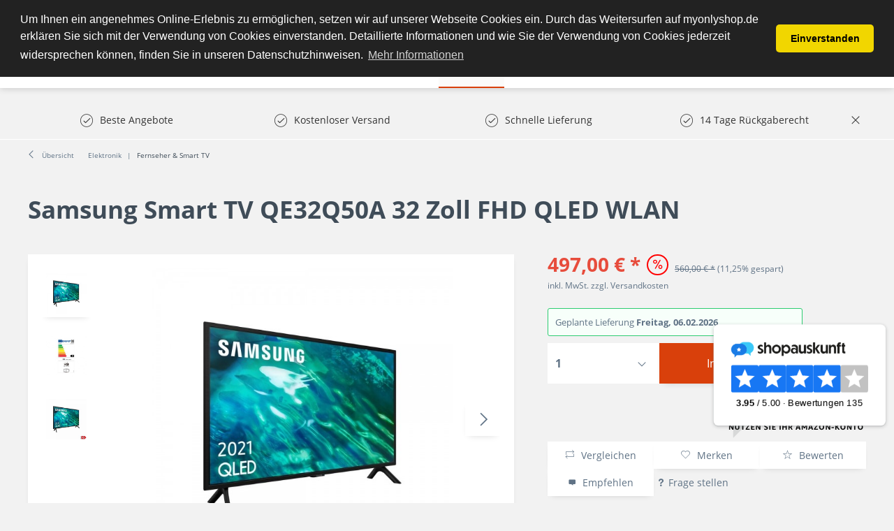

--- FILE ---
content_type: text/html; charset=UTF-8
request_url: https://www.myonlyshop.de/samsung-smart-tv-qe32q50a-32-zoll-fhd-qled-wlan
body_size: 23201
content:
<!DOCTYPE html>
<html class="no-js" lang="de" itemscope="itemscope" itemtype="http://schema.org/WebPage">
<head>
<meta charset="utf-8">
<meta name="author" content="" />
<meta name="robots" content="index,follow" />
<meta name="revisit-after" content="15 days" />
<meta name="keywords" content="
Auflösung:
Full, HD
1920, 1080, px
FHD
Konnektivität:, WLAN
Bildschirm:, 32&amp;quot;
Technologie:
QLED
HDR10+
Energieklassifizierung:, G
" />
<meta name="description" content="Samsung Smart TV QE32Q50A FHD QLED WLAN online kaufen ✓ Samsung Fernseher ✓ 32 Zoll ✓ Kauf auf Rechnung" />
<meta property="og:type" content="product" />
<meta property="og:site_name" content="MyOnlyShop" />
<meta property="og:url" content="https://www.myonlyshop.de/samsung-smart-tv-qe32q50a-32-zoll-fhd-qled-wlan" />
<meta property="og:title" content="Samsung Smart TV QE32Q50A 32 Zoll FHD QLED WLAN" />
<meta property="og:description" content="Auflösung:
Full HD
1920 x 1080 px
FHD
Konnektivität: WLAN
Bildschirm: 32&quot;
Technologie:
QLED
HDR10+…" />
<meta property="og:image" content="https://www.myonlyshop.de/media/image/cf/49/7f/smart-tv-samsung-qe32q50a-32-fhd-qled-wlan_268748.jpg" />
<meta property="product:brand" content="Samsung Smart TV und 4k Fernseher " />
<meta property="product:price" content="497,00" />
<meta property="product:product_link" content="https://www.myonlyshop.de/samsung-smart-tv-qe32q50a-32-zoll-fhd-qled-wlan" />
<meta name="twitter:card" content="product" />
<meta name="twitter:site" content="MyOnlyShop" />
<meta name="twitter:title" content="Samsung Smart TV QE32Q50A 32 Zoll FHD QLED WLAN" />
<meta name="twitter:description" content="Auflösung:
Full HD
1920 x 1080 px
FHD
Konnektivität: WLAN
Bildschirm: 32&quot;
Technologie:
QLED
HDR10+…" />
<meta name="twitter:image" content="https://www.myonlyshop.de/media/image/cf/49/7f/smart-tv-samsung-qe32q50a-32-fhd-qled-wlan_268748.jpg" />
<meta itemprop="copyrightHolder" content="MyOnlyShop" />
<meta itemprop="copyrightYear" content="2014" />
<meta itemprop="isFamilyFriendly" content="True" />
<meta itemprop="image" content="https://www.myonlyshop.de/media/image/17/65/fe/myonlyshop_logo_test_159e0950aeb6eb.png" />
<meta name="viewport" content="width=device-width, initial-scale=1.0, user-scalable=no">
<meta name="mobile-web-app-capable" content="yes">
<meta name="apple-mobile-web-app-title" content="MyOnlyShop">
<meta name="apple-mobile-web-app-capable" content="yes">
<meta name="apple-mobile-web-app-status-bar-style" content="default">
<meta name="designer" content="SAKE Template, © TAB10 / ENOOA s.r.o.">
<link rel="apple-touch-icon-precomposed" href="https://www.myonlyshop.de/media/image/17/65/fe/myonlyshop_logo_test_159e0950aeb6eb.png">
<link rel="shortcut icon" href="https://www.myonlyshop.de/media/image/ce/cd/63/favicon-256x256.png">
<meta name="msapplication-navbutton-color" content="#D9400B" />
<meta name="application-name" content="MyOnlyShop" />
<meta name="msapplication-starturl" content="https://www.myonlyshop.de/" />
<meta name="msapplication-window" content="width=1024;height=768" />
<meta name="msapplication-TileImage" content="https://www.myonlyshop.de/media/image/17/65/fe/myonlyshop_logo_test_159e0950aeb6eb.png">
<meta name="msapplication-TileColor" content="#D9400B">
<meta name="theme-color" content="#D9400B" />
<link rel="canonical" href="https://www.myonlyshop.de/samsung-smart-tv-qe32q50a-32-zoll-fhd-qled-wlan" />
<title itemprop="name">
Samsung Smart TV QE32Q50A 32 Zoll FHD QLED WLAN | MyOnlyShop</title>
<link href="/web/cache/1769009335_ad6bed72e8f4d4c05f4ed789b4c4a2f1.css" media="all" rel="stylesheet" type="text/css" />
<script src="/themes/Frontend/Responsive/frontend/_public/src/js/vendors/modernizr/modernizr.custom.35977.js"></script>
<meta name="msvalidate.01" content="CF2633D065066911B72FFA399466F037" />
<iframe src="//r.adc-srv.net/retargeting.php?customer=myonlyshop_de&method=visit&value=visit" frameborder="0" scrolling="no" style="width:1px;height:1px;"></iframe>
<meta name="p:domain_verify" content="82bcec6e46cd46da8df1ced16560d9ec"/>
<script>
window.basketData = {
hasData: false,
data:[]
};
</script>
<div data-googleAnalytics="true" data-googleConversionID="AW-17463087491" data-googleConversionLabel="Kauf" data-googleConversionLanguage="de" data-googleTrackingID="UA-28195042-1" data-googleAnonymizeIp="1" data-googleOptOutCookie="" data-googleTrackingLibrary="ua" data-realAmount="" data-showCookieNote="" data-cookieNoteMode="1" >
</div>
<!- Webgains Landingpage Script - Please put on every possible landing page on the website in accordance with GDPR - Bitte DSGVO-konform auf jeder möglichen Einstiegsseite der Website einfügen !->
<script>
(function(w,e,b,g,a,i,n,s){w['ITCLKOBJ']=a;w[a]=w[a]||function(){(w[a].q=w[a].q||[]).push(arguments)},w[a].l=1*new Date();i=e.createElement(b),n=e.getElementsByTagName(b)[0];i.async=1;i.src=g;n.parentNode.insertBefore(i,n)})(window,document,'script','https://analytics.webgains.io/clk.min.js','ITCLKQ');
ITCLKQ('set', 'internal.api', true);
ITCLKQ('set', 'internal.cookie', true);
ITCLKQ('click');
</script>
</head>
<body class="
is--ctl-detail is--act-index
is--sake
is--sake-scroll-nav         is--sake-no-border                                                 is--compareShow
">
<script type="text/javascript">
document.bestitAmazonPayWidgetJsUrl = 'https://static-eu.payments-amazon.com/OffAmazonPayments/de/lpa/js/Widgets.js';
</script>
<div
class="bestit-amazon-pay" data-async="1" data-controller="detail" data-action="index" data-sellerId="A3RN4ZUMBW74G0" data-clientId="amzn1.application-oa2-client.52704f81374e47ddabdad2cf1e9eb54e" data-purchaseId="" data-session="asess" data-smartphoneCollapsible="0" data-minimumOrderValue="1" data-basketValue="0" data-currency="EUR" data-scaEndpoint="https://www.myonlyshop.de/AmazonPay/sca" data-errorPageUrl="https://www.myonlyshop.de/checkout/cart/amazonPayError/1" data-basketSignature="" data-amazonPaySelected="false" data-closeLoadingIndicatorText="<p class=animation-text>Klicken Sie hier, um den Vorgang abzubrechen.</p>">
</div>
<div class="page-wrap">
<noscript class="noscript-main">
<div class="alert is--warning">
<div class="alert--icon">
<i class="icon--element icon--warning"></i>
</div>
<div class="alert--content">
Um MyOnlyShop in vollem Umfang nutzen zu k&ouml;nnen, empfehlen wir Ihnen Javascript in Ihrem Browser zu aktiveren.
</div>
</div>
</noscript>
<header class="header-main">
<div class="top-bar">
</div>
<div class="container header--navigation">
<div class="logo-main block-group" role="banner">
<div class="logo--shop block">
<a class="logo--link" href="https://www.myonlyshop.de/" title="MyOnlyShop - zur Startseite wechseln">
<picture>
<source srcset="https://www.myonlyshop.de/media/image/17/65/fe/myonlyshop_logo_test_159e0950aeb6eb.png" media="(min-width: 78.75em)">
<source srcset="https://www.myonlyshop.de/media/image/17/65/fe/myonlyshop_logo_test_159e0950aeb6eb.png" media="(min-width: 64em)">
<source srcset="https://www.myonlyshop.de/media/image/17/65/fe/myonlyshop_logo_test_159e0950aeb6eb.png" media="(min-width: 48em)">
<img srcset="https://www.myonlyshop.de/media/image/17/65/fe/myonlyshop_logo_test_159e0950aeb6eb.png" alt="MyOnlyShop - zur Startseite wechseln" />
</picture>
</a>
</div>
</div>
<nav class="shop--navigation block-group">
<ul class="navigation--list block-group" role="menubar">
<li class="navigation--entry entry--menu-left" role="menuitem">
<a class="entry--link entry--trigger btn is--icon-left" href="#offcanvas--left" data-offcanvas="true" data-offCanvasSelector=".sidebar-main">
<i class="icon--menu"></i> Menü
</a>
</li>
<li class="navigation--entry entry--search" role="menuitem" data-search="true" aria-haspopup="true">
<a class="btn entry--link entry--trigger" href="#show-hide--search" title="Suche anzeigen / schließen">
<i class="icon--search"></i>
<span class="search--display">Suchen</span>
</a>
<form action="/search" method="get" class="main-search--form">
<input type="search" name="sSearch" class="main-search--field" autocomplete="off" autocapitalize="off" placeholder="Suchbegriff..." maxlength="30" />
<button type="submit" class="main-search--button">
<i class="icon--search"></i>
<span class="main-search--text">Suchen</span>
</button>
<div class="form--ajax-loader">&nbsp;</div>
</form>
<div class="main-search--results"></div>
</li>

            <li class="navigation--entry entry--compare is--hidden" role="menuitem" aria-haspopup="true" data-drop-down-menu="true">
            
                        
    
    


            
        </li>
    
    
    <li class="navigation--entry entry--notepad" role="menuitem">
        <a href="https://www.myonlyshop.de/note" title="Merkzettel" class="btn">
            <i class="icon--heart"></i>
                    </a>
    </li>





    <li class="navigation--entry entry--account with-slt"
        role="menuitem"
        data-offcanvas="true"
        data-offCanvasSelector=".account--dropdown-navigation">
        
            <a href="https://www.myonlyshop.de/account"
               title="Mein Konto"
               class="btn is--icon-left entry--link account--link">
                <i class="icon--account"></i>
                                    <span class="account--display">
                        Mein Konto
                    </span>
                            </a>
        

                    
                <div class="account--dropdown-navigation">

                    
                        <div class="navigation--smartphone">
                            <div class="entry--close-off-canvas">
                                <a href="#close-account-menu"
                                   class="account--close-off-canvas"
                                   title="Menü schließen">
                                    Menü schließen <i class="icon--arrow-right"></i>
                                </a>
                            </div>
                        </div>
                    

                    
                            <div class="account--menu is--rounded is--personalized">
        
                            
                
                                            <span class="navigation--headline">
                            Mein Konto
                        </span>
                                    

                
                <div class="account--menu-container">

                    
                        
                        <ul class="sidebar--navigation navigation--list is--level0 show--active-items">
                            
                                
                                
                                    
                                                                                    <li class="navigation--entry">
                                                <span class="navigation--signin">
                                                    <a href="https://www.myonlyshop.de/account#hide-registration"
                                                       class="blocked--link btn is--primary navigation--signin-btn"
                                                       data-collapseTarget="#registration"
                                                       data-action="close">
                                                        Anmelden
                                                    </a>
                                                    <span class="navigation--register">
                                                        oder
                                                        <a href="https://www.myonlyshop.de/account#show-registration"
                                                           class="blocked--link"
                                                           data-collapseTarget="#registration"
                                                           data-action="open">
                                                            registrieren
                                                        </a>
                                                    </span>
                                                </span>
                                            </li>
                                                                            

                                    
                                        <li class="navigation--entry">
                                            <a href="https://www.myonlyshop.de/account" title="Übersicht" class="navigation--link">
                                                Übersicht
                                            </a>
                                        </li>
                                    
                                

                                
                                
                                    <li class="navigation--entry">
                                        <a href="https://www.myonlyshop.de/account/profile" title="Persönliche Daten" class="navigation--link" rel="nofollow">
                                            Persönliche Daten
                                        </a>
                                    </li>
                                

                                
                                
                                                                            
                                            <li class="navigation--entry">
                                                <a href="https://www.myonlyshop.de/address/index/sidebar/" title="Adressen" class="navigation--link" rel="nofollow">
                                                    Adressen
                                                </a>
                                            </li>
                                        
                                                                    

                                
                                
                                    <li class="navigation--entry">
                                        <a href="https://www.myonlyshop.de/account/payment" title="Zahlungsarten" class="navigation--link" rel="nofollow">
                                            Zahlungsarten
                                        </a>
                                    </li>
                                

                                
                                
                                    <li class="navigation--entry">
                                        <a href="https://www.myonlyshop.de/account/orders" title="Bestellungen" class="navigation--link" rel="nofollow">
                                            Bestellungen
                                        </a>
                                    </li>
                                
            <li class="navigation--entry">
            <a href="https://www.myonlyshop.de/documents/overview" title="Dokumente" class="navigation--link">
                Dokumente
            </a>
        </li>
    

                                
                                
                                                                            <li class="navigation--entry">
                                            <a href="https://www.myonlyshop.de/account/downloads" title="Sofortdownloads" class="navigation--link" rel="nofollow">
                                                Sofortdownloads
                                            </a>
                                        </li>
                                                                    

                                
                                
                                    <li class="navigation--entry">
                                        <a href="https://www.myonlyshop.de/note" title="Merkzettel" class="navigation--link" rel="nofollow">
                                            Merkzettel
                                        </a>
                                    </li>
                                

                                
                                
                                                                    

                                
                                
                                                                    
                            
                        </ul>
                    
                </div>
                    
    </div>
                    
                </div>
            
            </li>




    <li class="navigation--entry entry--cart" role="menuitem">
        <a class="btn is--icon-left cart--link" href="https://www.myonlyshop.de/checkout/cart" title="Warenkorb">
            <span class="cart--display">
                                    Warenkorb
                            </span>

            <span class="badge is--primary is--minimal cart--quantity is--hidden">0</span>

            <i class="icon--basket"></i>

            <span class="cart--amount">
                0,00&nbsp;&euro; *
            </span>
        </a>
        <div class="ajax-loader">&nbsp;</div>
    </li>



</ul>
</nav>
<div class="container--ajax-cart" data-collapse-cart="true" data-displayMode="offcanvas"></div>
</div>
</header>
<nav class="navigation-main">
<div class="container" data-menu-scroller="true" data-listSelector=".navigation--list.container" data-viewPortSelector=".navigation--list-wrapper">
<div class="navigation--list-wrapper">
<ul class="navigation--list container" role="menubar" itemscope="itemscope" itemtype="http://schema.org/SiteNavigationElement">
<li class="navigation--entry is--home" role="menuitem"><a class="navigation--link is--first" href="https://www.myonlyshop.de/" title="Home" itemprop="url"><span itemprop="name">Home</span></a></li><li class="navigation--entry" role="menuitem"><a class="navigation--link" href="https://www.myonlyshop.de/uhren/" title="Uhren" itemprop="url"><span itemprop="name">Uhren</span></a></li><li class="navigation--entry" role="menuitem"><a class="navigation--link" href="https://www.myonlyshop.de/damenmode/" title="Damenmode" itemprop="url"><span itemprop="name">Damenmode</span></a></li><li class="navigation--entry" role="menuitem"><a class="navigation--link" href="https://www.myonlyshop.de/sport-freizeit/" title="Sport & Freizeit" itemprop="url"><span itemprop="name">Sport & Freizeit</span></a></li><li class="navigation--entry" role="menuitem"><a class="navigation--link" href="https://www.myonlyshop.de/beauty/" title="Beauty" itemprop="url"><span itemprop="name">Beauty</span></a></li><li class="navigation--entry is--active" role="menuitem"><a class="navigation--link is--active" href="https://www.myonlyshop.de/elektronik/" title="Elektronik" itemprop="url"><span itemprop="name">Elektronik</span></a></li><li class="navigation--entry" role="menuitem"><a class="navigation--link" href="https://www.myonlyshop.de/garten-heimwerken/" title="Garten & Heimwerken" itemprop="url"><span itemprop="name">Garten & Heimwerken</span></a></li><li class="navigation--entry" role="menuitem"><a class="navigation--link" href="https://www.myonlyshop.de/kueche-haushalt-wohnen/" title="Küche, Haushalt & Wohnen" itemprop="url"><span itemprop="name">Küche, Haushalt & Wohnen</span></a></li>            </ul>
</div>

    



    

<div class="advanced-menu" data-advanced-menu="true" data-hoverDelay="250">
<div class="menu--container">
<div class="button-container">
<span class="button--close">
<i class="icon--cross"></i>
</span>
</div>
<div class="content--wrapper has--content has--teaser">
<ul class="menu--list menu--level-0 columns--1" style="width: 25%;">
<li class="menu--list-item item--level-0" style="width: 100%">
<a href="https://www.myonlyshop.de/uhren/damenuhren/" class="menu--list-item-link" title="Damenuhren">Damenuhren</a>
<ul class="menu--list menu--level-1 columns--1">
<li class="menu--list-item item--level-1">
<a href="https://www.myonlyshop.de/uhren/damenuhren/michael-kors/" class="menu--list-item-link" title="Michael Kors">Michael Kors</a>
</li>
<li class="menu--list-item item--level-1">
<a href="https://www.myonlyshop.de/uhren/damenuhren/guess/" class="menu--list-item-link" title="Guess ">Guess </a>
</li>
<li class="menu--list-item item--level-1">
<a href="https://www.myonlyshop.de/uhren/damenuhren/versus-by-versace/" class="menu--list-item-link" title="Versus by Versace">Versus by Versace</a>
</li>
<li class="menu--list-item item--level-1">
<a href="https://www.myonlyshop.de/uhren/damenuhren/hugo-boss/" class="menu--list-item-link" title="Hugo Boss">Hugo Boss</a>
</li>
<li class="menu--list-item item--level-1">
<a href="https://www.myonlyshop.de/uhren/damenuhren/casio/" class="menu--list-item-link" title="Casio">Casio</a>
</li>
<li class="menu--list-item item--level-1">
<a href="https://www.myonlyshop.de/uhren/damenuhren/emporio-armani/" class="menu--list-item-link" title="Emporio Armani">Emporio Armani</a>
</li>
<li class="menu--list-item item--level-1">
<a href="https://www.myonlyshop.de/uhren/damenuhren/dolce-gabbana/" class="menu--list-item-link" title="Dolce &amp; Gabbana">Dolce & Gabbana</a>
</li>
<li class="menu--list-item item--level-1">
<a href="https://www.myonlyshop.de/uhren/damenuhren/marc-by-marc-jacobs/" class="menu--list-item-link" title="Marc by Marc Jacobs">Marc by Marc Jacobs</a>
</li>
</ul>
</li>
<li class="menu--list-item item--level-0" style="width: 100%">
<a href="https://www.myonlyshop.de/uhren/herrenuhren/" class="menu--list-item-link" title="Herrenuhren">Herrenuhren</a>
<ul class="menu--list menu--level-1 columns--1">
<li class="menu--list-item item--level-1">
<a href="https://www.myonlyshop.de/uhren/herrenuhren/maserati/" class="menu--list-item-link" title="Maserati">Maserati</a>
</li>
<li class="menu--list-item item--level-1">
<a href="https://www.myonlyshop.de/uhren/herrenuhren/diesel/" class="menu--list-item-link" title="Diesel">Diesel</a>
</li>
<li class="menu--list-item item--level-1">
<a href="https://www.myonlyshop.de/uhren/herrenuhren/hugo-boss/" class="menu--list-item-link" title="Hugo Boss">Hugo Boss</a>
</li>
<li class="menu--list-item item--level-1">
<a href="https://www.myonlyshop.de/uhren/herrenuhren/emporio-armani/" class="menu--list-item-link" title="Emporio Armani">Emporio Armani</a>
</li>
<li class="menu--list-item item--level-1">
<a href="https://www.myonlyshop.de/uhren/herrenuhren/guess/" class="menu--list-item-link" title="Guess">Guess</a>
</li>
<li class="menu--list-item item--level-1">
<a href="https://www.myonlyshop.de/uhren/herrenuhren/marc-by-marc-jacobs/" class="menu--list-item-link" title="Marc by Marc Jacobs">Marc by Marc Jacobs</a>
</li>
<li class="menu--list-item item--level-1">
<a href="https://www.myonlyshop.de/uhren/herrenuhren/michael-kors/" class="menu--list-item-link" title="Michael Kors">Michael Kors</a>
</li>
<li class="menu--list-item item--level-1">
<a href="https://www.myonlyshop.de/uhren/herrenuhren/daniel-wellington/" class="menu--list-item-link" title="Daniel Wellington">Daniel Wellington</a>
</li>
<li class="menu--list-item item--level-1">
<a href="https://www.myonlyshop.de/uhren/herrenuhren/timex/" class="menu--list-item-link" title="Timex">Timex</a>
</li>
<li class="menu--list-item item--level-1">
<a href="https://www.myonlyshop.de/uhren/herrenuhren/orient/" class="menu--list-item-link" title="Orient">Orient</a>
</li>
<li class="menu--list-item item--level-1">
<a href="https://www.myonlyshop.de/uhren/herrenuhren/dolce-gabbana/" class="menu--list-item-link" title="Dolce &amp; Gabbana">Dolce & Gabbana</a>
</li>
<li class="menu--list-item item--level-1">
<a href="https://www.myonlyshop.de/uhren/herrenuhren/swiss-military-hanowa/" class="menu--list-item-link" title="Swiss military hanowa ">Swiss military hanowa </a>
</li>
</ul>
</li>
</ul>
<div class="menu--teaser" style="width: 75%;">
</div>
</div>
</div>
<div class="menu--container">
<div class="button-container">
<span class="button--close">
<i class="icon--cross"></i>
</span>
</div>
<div class="content--wrapper has--content has--teaser">
<ul class="menu--list menu--level-0 columns--1" style="width: 25%;">
<li class="menu--list-item item--level-0" style="width: 100%">
<a href="https://www.myonlyshop.de/damenmode/bademode/" class="menu--list-item-link" title="Bademode">Bademode</a>
<ul class="menu--list menu--level-1 columns--1">
<li class="menu--list-item item--level-1">
<a href="https://www.myonlyshop.de/damenmode/bademode/bikinis/" class="menu--list-item-link" title="Bikinis">Bikinis</a>
</li>
</ul>
</li>
<li class="menu--list-item item--level-0" style="width: 100%">
<a href="https://www.myonlyshop.de/damenmode/jacken/" class="menu--list-item-link" title="Jacken">Jacken</a>
</li>
<li class="menu--list-item item--level-0" style="width: 100%">
<a href="https://www.myonlyshop.de/damenmode/jeans/" class="menu--list-item-link" title="Jeans ">Jeans </a>
</li>
<li class="menu--list-item item--level-0" style="width: 100%">
<a href="https://www.myonlyshop.de/damenmode/damenbekleidung/" class="menu--list-item-link" title="Damenbekleidung">Damenbekleidung</a>
<ul class="menu--list menu--level-1 columns--1">
<li class="menu--list-item item--level-1">
<a href="https://www.myonlyshop.de/damenmode/damenbekleidung/shirts-tops/" class="menu--list-item-link" title="Shirts &amp; Tops">Shirts & Tops</a>
</li>
<li class="menu--list-item item--level-1">
<a href="https://www.myonlyshop.de/damenmode/damenbekleidung/kleider/" class="menu--list-item-link" title="Kleider">Kleider</a>
<ul class="menu--list menu--level-2 columns--1">
<li class="menu--list-item item--level-2">
<a href="https://www.myonlyshop.de/damenmode/damenbekleidung/kleider/midikleider/" class="menu--list-item-link" title="Midikleider">Midikleider</a>
</li>
<li class="menu--list-item item--level-2">
<a href="https://www.myonlyshop.de/damenmode/damenbekleidung/kleider/kleider-damen/" class="menu--list-item-link" title="Kleider Damen">Kleider Damen</a>
</li>
</ul>
</li>
<li class="menu--list-item item--level-1">
<a href="https://www.myonlyshop.de/damenmode/damenbekleidung/jeans/" class="menu--list-item-link" title="Jeans">Jeans</a>
</li>
</ul>
</li>
<li class="menu--list-item item--level-0" style="width: 100%">
<a href="https://www.myonlyshop.de/damenmode/damenschuhe/" class="menu--list-item-link" title="Damenschuhe">Damenschuhe</a>
<ul class="menu--list menu--level-1 columns--1">
<li class="menu--list-item item--level-1">
<a href="https://www.myonlyshop.de/damenmode/damenschuhe/hausschuhe/" class="menu--list-item-link" title="Hausschuhe">Hausschuhe</a>
</li>
<li class="menu--list-item item--level-1">
<a href="https://www.myonlyshop.de/damenmode/damenschuhe/stiefel/" class="menu--list-item-link" title="Stiefel">Stiefel</a>
</li>
<li class="menu--list-item item--level-1">
<a href="https://www.myonlyshop.de/damenmode/damenschuhe/sandaletten/" class="menu--list-item-link" title="Sandaletten">Sandaletten</a>
</li>
<li class="menu--list-item item--level-1">
<a href="https://www.myonlyshop.de/damenmode/damenschuhe/stiefeletten/" class="menu--list-item-link" title="Stiefeletten">Stiefeletten</a>
</li>
</ul>
</li>
</ul>
<div class="menu--teaser" style="width: 75%;">
</div>
</div>
</div>
<div class="menu--container">
<div class="button-container">
<span class="button--close">
<i class="icon--cross"></i>
</span>
</div>
<div class="content--wrapper has--content has--teaser">
<ul class="menu--list menu--level-0 columns--1" style="width: 25%;">
<li class="menu--list-item item--level-0" style="width: 100%">
<a href="https://www.myonlyshop.de/sport-freizeit/gps-fuer-multisport/" class="menu--list-item-link" title="GPS für Multisport">GPS für Multisport</a>
</li>
<li class="menu--list-item item--level-0" style="width: 100%">
<a href="https://www.myonlyshop.de/sport-freizeit/outdoor/" class="menu--list-item-link" title="Outdoor ">Outdoor </a>
<ul class="menu--list menu--level-1 columns--1">
<li class="menu--list-item item--level-1">
<a href="https://www.myonlyshop.de/sport-freizeit/outdoor/camping-artikel/" class="menu--list-item-link" title="Camping Artikel">Camping Artikel</a>
</li>
<li class="menu--list-item item--level-1">
<a href="https://www.myonlyshop.de/sport-freizeit/outdoor/grill/" class="menu--list-item-link" title="Grill">Grill</a>
</li>
<li class="menu--list-item item--level-1">
<a href="https://www.myonlyshop.de/sport-freizeit/outdoor/trinkflaschen/" class="menu--list-item-link" title="Trinkflaschen">Trinkflaschen</a>
</li>
</ul>
</li>
<li class="menu--list-item item--level-0" style="width: 100%">
<a href="https://www.myonlyshop.de/sport-freizeit/elektroscooter-roller/" class="menu--list-item-link" title="Elektroscooter &amp; Roller">Elektroscooter & Roller</a>
</li>
<li class="menu--list-item item--level-0" style="width: 100%">
<a href="https://www.myonlyshop.de/sport-freizeit/fitnessgeraete/" class="menu--list-item-link" title="Fitnessgeräte ">Fitnessgeräte </a>
</li>
<li class="menu--list-item item--level-0" style="width: 100%">
<a href="https://www.myonlyshop.de/sport-freizeit/sportbekleidung/" class="menu--list-item-link" title="Sportbekleidung">Sportbekleidung</a>
</li>
<li class="menu--list-item item--level-0" style="width: 100%">
<a href="https://www.myonlyshop.de/sport-freizeit/kinderwagen-buggys/" class="menu--list-item-link" title="Kinderwagen &amp; Buggys">Kinderwagen & Buggys</a>
</li>
</ul>
<div class="menu--teaser" style="width: 75%;">
</div>
</div>
</div>
<div class="menu--container">
<div class="button-container">
<span class="button--close">
<i class="icon--cross"></i>
</span>
</div>
<div class="content--wrapper has--content has--teaser">
<ul class="menu--list menu--level-0 columns--1" style="width: 25%;">
<li class="menu--list-item item--level-0" style="width: 100%">
<a href="https://www.myonlyshop.de/beauty/drogerie-koerperpflege/" class="menu--list-item-link" title="Drogerie &amp; Körperpflege">Drogerie & Körperpflege</a>
</li>
<li class="menu--list-item item--level-0" style="width: 100%">
<a href="https://www.myonlyshop.de/beauty/massagegeraete/" class="menu--list-item-link" title="Massagegeräte">Massagegeräte</a>
</li>
</ul>
<div class="menu--teaser" style="width: 75%;">
</div>
</div>
</div>
<div class="menu--container">
<div class="button-container">
<span class="button--close">
<i class="icon--cross"></i>
</span>
</div>
<div class="content--wrapper has--content has--teaser">
<ul class="menu--list menu--level-0 columns--1" style="width: 25%;">
<li class="menu--list-item item--level-0" style="width: 100%">
<a href="https://www.myonlyshop.de/elektronik/kopfhoerer/" class="menu--list-item-link" title="Kopfhörer ">Kopfhörer </a>
</li>
<li class="menu--list-item item--level-0" style="width: 100%">
<a href="https://www.myonlyshop.de/elektronik/fernseher-smart-tv/" class="menu--list-item-link" title="Fernseher &amp; Smart TV">Fernseher & Smart TV</a>
</li>
<li class="menu--list-item item--level-0" style="width: 100%">
<a href="https://www.myonlyshop.de/elektronik/laptop/" class="menu--list-item-link" title="Laptop">Laptop</a>
</li>
<li class="menu--list-item item--level-0" style="width: 100%">
<a href="https://www.myonlyshop.de/elektronik/drucker-multifunktionsgeraete/" class="menu--list-item-link" title="Drucker &amp; Multifunktionsgeräte">Drucker & Multifunktionsgeräte</a>
</li>
<li class="menu--list-item item--level-0" style="width: 100%">
<a href="https://www.myonlyshop.de/elektronik/smartwatch/" class="menu--list-item-link" title="Smartwatch ">Smartwatch </a>
</li>
<li class="menu--list-item item--level-0" style="width: 100%">
<a href="https://www.myonlyshop.de/elektronik/smartphone-handy/" class="menu--list-item-link" title="Smartphone &amp; Handy">Smartphone & Handy</a>
</li>
<li class="menu--list-item item--level-0" style="width: 100%">
<a href="https://www.myonlyshop.de/elektronik/tablets/" class="menu--list-item-link" title="Tablets ">Tablets </a>
</li>
<li class="menu--list-item item--level-0" style="width: 100%">
<a href="https://www.myonlyshop.de/elektronik/halterungen-staender-fuer-fernseher/" class="menu--list-item-link" title="Halterungen &amp; Ständer für Fernseher">Halterungen & Ständer für Fernseher</a>
</li>
<li class="menu--list-item item--level-0" style="width: 100%">
<a href="https://www.myonlyshop.de/elektronik/gaming-spielen/" class="menu--list-item-link" title="Gaming &amp; Spielen">Gaming & Spielen</a>
<ul class="menu--list menu--level-1 columns--1">
<li class="menu--list-item item--level-1">
<a href="https://www.myonlyshop.de/elektronik/gaming-spielen/spielekonsolen/" class="menu--list-item-link" title="Spielekonsolen">Spielekonsolen</a>
</li>
</ul>
</li>
<li class="menu--list-item item--level-0" style="width: 100%">
<a href="https://www.myonlyshop.de/elektronik/monitor/" class="menu--list-item-link" title="Monitor">Monitor</a>
</li>
<li class="menu--list-item item--level-0" style="width: 100%">
<a href="https://www.myonlyshop.de/elektronik/hifi-audio/" class="menu--list-item-link" title="Hifi &amp; Audio">Hifi & Audio</a>
</li>
<li class="menu--list-item item--level-0" style="width: 100%">
<a href="https://www.myonlyshop.de/elektronik/heimkino/" class="menu--list-item-link" title="Heimkino ">Heimkino </a>
</li>
<li class="menu--list-item item--level-0" style="width: 100%">
<a href="https://www.myonlyshop.de/elektronik/handkoffer-und-taschen-fuer-laptop-tablet/" class="menu--list-item-link" title="Handkoffer und Taschen für Laptop &amp; Tablet">Handkoffer und Taschen für Laptop & Tablet</a>
</li>
<li class="menu--list-item item--level-0" style="width: 100%">
<a href="https://www.myonlyshop.de/elektronik/koerperpflege/" class="menu--list-item-link" title="Körperpflege">Körperpflege</a>
<ul class="menu--list menu--level-1 columns--1">
<li class="menu--list-item item--level-1">
<a href="https://www.myonlyshop.de/elektronik/koerperpflege/rasierer-haarentfernung/" class="menu--list-item-link" title="Rasierer &amp; Haarentfernung ">Rasierer & Haarentfernung </a>
<ul class="menu--list menu--level-2 columns--1">
<li class="menu--list-item item--level-2">
<a href="https://www.myonlyshop.de/elektronik/koerperpflege/rasierer-haarentfernung/herrenrasierer/" class="menu--list-item-link" title="Herrenrasierer ">Herrenrasierer </a>
</li>
</ul>
</li>
</ul>
</li>
<li class="menu--list-item item--level-0" style="width: 100%">
<a href="https://www.myonlyshop.de/elektronik/digitalkamera/" class="menu--list-item-link" title="Digitalkamera">Digitalkamera</a>
</li>
<li class="menu--list-item item--level-0" style="width: 100%">
<a href="https://www.myonlyshop.de/elektronik/beamer-projektoren/" class="menu--list-item-link" title="Beamer &amp; Projektoren">Beamer & Projektoren</a>
</li>
<li class="menu--list-item item--level-0" style="width: 100%">
<a href="https://www.myonlyshop.de/elektronik/ladegeraete/" class="menu--list-item-link" title="Ladegeräte">Ladegeräte</a>
</li>
<li class="menu--list-item item--level-0" style="width: 100%">
<a href="https://www.myonlyshop.de/elektronik/e-book-reader-und-zubehoer/" class="menu--list-item-link" title="E-Book Reader und Zubehör">E-Book Reader und Zubehör</a>
</li>
</ul>
<div class="menu--teaser" style="width: 75%;">
</div>
</div>
</div>
<div class="menu--container">
<div class="button-container">
<span class="button--close">
<i class="icon--cross"></i>
</span>
</div>
<div class="content--wrapper has--content">
<ul class="menu--list menu--level-0 columns--4" style="width: 100%;">
<li class="menu--list-item item--level-0" style="width: 100%">
<a href="https://www.myonlyshop.de/garten-heimwerken/garten/" class="menu--list-item-link" title="Garten">Garten</a>
<ul class="menu--list menu--level-1 columns--4">
<li class="menu--list-item item--level-1">
<a href="https://www.myonlyshop.de/garten-heimwerken/garten/gartenspielgeraete-schwimmbecken/" class="menu--list-item-link" title="Gartenspielgeräte &amp; Schwimmbecken">Gartenspielgeräte & Schwimmbecken</a>
<ul class="menu--list menu--level-2 columns--4">
<li class="menu--list-item item--level-2">
<a href="https://www.myonlyshop.de/garten-heimwerken/garten/gartenspielgeraete-schwimmbecken/pools/" class="menu--list-item-link" title="Pools">Pools</a>
</li>
<li class="menu--list-item item--level-2">
<a href="https://www.myonlyshop.de/garten-heimwerken/garten/gartenspielgeraete-schwimmbecken/luftmatratze/" class="menu--list-item-link" title="Luftmatratze">Luftmatratze</a>
</li>
</ul>
</li>
</ul>
</li>
</ul>
</div>
</div>
<div class="menu--container">
<div class="button-container">
<span class="button--close">
<i class="icon--cross"></i>
</span>
</div>
<div class="content--wrapper has--content has--teaser">
<ul class="menu--list menu--level-0 columns--1" style="width: 25%;">
<li class="menu--list-item item--level-0" style="width: 100%">
<a href="https://www.myonlyshop.de/kueche-haushalt-wohnen/klimaanlagen/" class="menu--list-item-link" title="Klimaanlagen">Klimaanlagen</a>
</li>
<li class="menu--list-item item--level-0" style="width: 100%">
<a href="https://www.myonlyshop.de/kueche-haushalt-wohnen/waschen-trocknen/" class="menu--list-item-link" title="Waschen &amp; Trocknen">Waschen & Trocknen</a>
</li>
<li class="menu--list-item item--level-0" style="width: 100%">
<a href="https://www.myonlyshop.de/kueche-haushalt-wohnen/kuehlen-gefrieren/" class="menu--list-item-link" title="Kühlen &amp; Gefrieren">Kühlen & Gefrieren</a>
<ul class="menu--list menu--level-1 columns--1">
<li class="menu--list-item item--level-1">
<a href="https://www.myonlyshop.de/kueche-haushalt-wohnen/kuehlen-gefrieren/kuehlgefrierkombinationen/" class="menu--list-item-link" title="Kühlgefrierkombinationen">Kühlgefrierkombinationen</a>
</li>
<li class="menu--list-item item--level-1">
<a href="https://www.myonlyshop.de/kueche-haushalt-wohnen/kuehlen-gefrieren/kuehlschraenke/" class="menu--list-item-link" title="Kühlschränke">Kühlschränke</a>
</li>
</ul>
</li>
<li class="menu--list-item item--level-0" style="width: 100%">
<a href="https://www.myonlyshop.de/kueche-haushalt-wohnen/naehmaschinen/" class="menu--list-item-link" title="Nähmaschinen">Nähmaschinen</a>
</li>
<li class="menu--list-item item--level-0" style="width: 100%">
<a href="https://www.myonlyshop.de/kueche-haushalt-wohnen/beleuchtung/" class="menu--list-item-link" title="Beleuchtung">Beleuchtung</a>
<ul class="menu--list menu--level-1 columns--1">
<li class="menu--list-item item--level-1">
<a href="https://www.myonlyshop.de/kueche-haushalt-wohnen/beleuchtung/lampen/" class="menu--list-item-link" title="Lampen">Lampen</a>
</li>
</ul>
</li>
<li class="menu--list-item item--level-0" style="width: 100%">
<a href="https://www.myonlyshop.de/kueche-haushalt-wohnen/buero-schreibwaren/" class="menu--list-item-link" title="Büro &amp; Schreibwaren">Büro & Schreibwaren</a>
<ul class="menu--list menu--level-1 columns--1">
<li class="menu--list-item item--level-1">
<a href="https://www.myonlyshop.de/kueche-haushalt-wohnen/buero-schreibwaren/bueromoebel/" class="menu--list-item-link" title="Büromöbel">Büromöbel</a>
<ul class="menu--list menu--level-2 columns--1">
<li class="menu--list-item item--level-2">
<a href="https://www.myonlyshop.de/kueche-haushalt-wohnen/buero-schreibwaren/bueromoebel/leuchten-leuchtmittel/" class="menu--list-item-link" title="Leuchten &amp; Leuchtmittel">Leuchten & Leuchtmittel</a>
<ul class="menu--list menu--level-3 columns--1">
<li class="menu--list-item item--level-3">
<a href="https://www.myonlyshop.de/kueche-haushalt-wohnen/buero-schreibwaren/bueromoebel/leuchten-leuchtmittel/tischleuchten/" class="menu--list-item-link" title="Tischleuchten">Tischleuchten</a>
</li>
</ul>
</li>
</ul>
</li>
</ul>
</li>
<li class="menu--list-item item--level-0" style="width: 100%">
<a href="https://www.myonlyshop.de/kueche-haushalt-wohnen/kissen/" class="menu--list-item-link" title="Kissen ">Kissen </a>
</li>
<li class="menu--list-item item--level-0" style="width: 100%">
<a href="https://www.myonlyshop.de/kueche-haushalt-wohnen/kuechengeraete/" class="menu--list-item-link" title="Küchengeräte">Küchengeräte</a>
<ul class="menu--list menu--level-1 columns--1">
<li class="menu--list-item item--level-1">
<a href="https://www.myonlyshop.de/kueche-haushalt-wohnen/kuechengeraete/stabmixer/" class="menu--list-item-link" title="Stabmixer">Stabmixer</a>
</li>
</ul>
</li>
<li class="menu--list-item item--level-0" style="width: 100%">
<a href="https://www.myonlyshop.de/kueche-haushalt-wohnen/moebel/" class="menu--list-item-link" title="Möbel">Möbel</a>
<ul class="menu--list menu--level-1 columns--1">
<li class="menu--list-item item--level-1">
<a href="https://www.myonlyshop.de/kueche-haushalt-wohnen/moebel/tische-stehtische/" class="menu--list-item-link" title="Tische &amp; Stehtische">Tische & Stehtische</a>
</li>
<li class="menu--list-item item--level-1">
<a href="https://www.myonlyshop.de/kueche-haushalt-wohnen/moebel/kommoden/" class="menu--list-item-link" title="Kommoden ">Kommoden </a>
</li>
<li class="menu--list-item item--level-1">
<a href="https://www.myonlyshop.de/kueche-haushalt-wohnen/moebel/regale/" class="menu--list-item-link" title="Regale">Regale</a>
</li>
<li class="menu--list-item item--level-1">
<a href="https://www.myonlyshop.de/kueche-haushalt-wohnen/moebel/kuechenwagen/" class="menu--list-item-link" title="Küchenwagen">Küchenwagen</a>
</li>
</ul>
</li>
<li class="menu--list-item item--level-0" style="width: 100%">
<a href="https://www.myonlyshop.de/kueche-haushalt-wohnen/heizungen-oefen/" class="menu--list-item-link" title="Heizungen &amp; Öfen">Heizungen & Öfen</a>
</li>
<li class="menu--list-item item--level-0" style="width: 100%">
<a href="https://www.myonlyshop.de/kueche-haushalt-wohnen/kaffeemaschine/" class="menu--list-item-link" title="Kaffeemaschine">Kaffeemaschine</a>
</li>
<li class="menu--list-item item--level-0" style="width: 100%">
<a href="https://www.myonlyshop.de/kueche-haushalt-wohnen/staubsauger/" class="menu--list-item-link" title="Staubsauger ">Staubsauger </a>
</li>
</ul>
<div class="menu--teaser" style="width: 75%;">
</div>
</div>
</div>
</div>
</div>
</nav>
<div class="sake-usps">
<div class="container">
<div class="sake-usp-items">
<div class="usp-item">
<i class="icon--check"></i> Beste Angebote
</div>
<div class="usp-item">
<i class="icon--check"></i> Kostenloser Versand
</div>
<div class="usp-item">
<i class="icon--check"></i> Schnelle Lieferung
</div>
<div class="usp-item">
<i class="icon--check"></i> 14 Tage Rückgaberecht
</div>
</div>
<a href="#" class="sake-close-usps">
<i class="icon--cross"></i>
</a>
</div>
</div>
<section class="content-main container block-group">
<nav class="content--breadcrumb block">
<a class="breadcrumb--button breadcrumb--link" href="https://www.myonlyshop.de/elektronik/fernseher-smart-tv/" title="Übersicht">
<i class="icon--arrow-left"></i>
<span class="breadcrumb--title">Übersicht</span>
</a>
<ul class="breadcrumb--list" role="menu" itemscope itemtype="http://schema.org/BreadcrumbList">
<li class="breadcrumb--entry" itemprop="itemListElement" itemscope itemtype="http://schema.org/ListItem">
<a class="breadcrumb--link" href="https://www.myonlyshop.de/elektronik/" title="Elektronik" itemprop="item">
<link itemprop="url" href="https://www.myonlyshop.de/elektronik/" />
<span class="breadcrumb--title" itemprop="name">Elektronik</span>
</a>
<meta itemprop="position" content="0" />
</li>
<li class="breadcrumb--separator">
<i class="icon--arrow-right"></i>
</li>
<li class="breadcrumb--entry is--active" itemprop="itemListElement" itemscope itemtype="http://schema.org/ListItem">
<a class="breadcrumb--link" href="https://www.myonlyshop.de/elektronik/fernseher-smart-tv/" title="Fernseher &amp; Smart TV" itemprop="item">
<link itemprop="url" href="https://www.myonlyshop.de/elektronik/fernseher-smart-tv/" />
<span class="breadcrumb--title" itemprop="name">Fernseher & Smart TV</span>
</a>
<meta itemprop="position" content="1" />
</li>
</ul>
</nav>
<nav class="product--navigation">
<a href="#" class="navigation--link link--prev">
<div class="link--prev-button">
<span class="link--prev-inner">Zurück</span>
</div>
<div class="image--wrapper">
<div class="image--container"></div>
</div>
</a>
<a href="#" class="navigation--link link--next">
<div class="link--next-button">
<span class="link--next-inner">Vor</span>
</div>
<div class="image--wrapper">
<div class="image--container"></div>
</div>
</a>
</nav>
<div class="content-main--inner">
<aside class="sidebar-main off-canvas">
<div class="navigation--smartphone">
<ul class="navigation--list ">
<li class="navigation--entry entry--close-off-canvas">
<a href="#close-categories-menu" title="Menü schließen" class="navigation--link">
Menü schließen <i class="icon--arrow-right"></i>
</a>
</li>
</ul>
<div class="mobile--switches">

    



    

</div>
</div>
<div class="sidebar--categories-wrapper" data-subcategory-nav="true" data-mainCategoryId="3" data-categoryId="337" data-fetchUrl="/widgets/listing/getCategory/categoryId/337">
<div class="categories--headline navigation--headline">
Kategorien
</div>
<div class="sidebar--categories-navigation">
<ul class="sidebar--navigation categories--navigation navigation--list is--drop-down is--level0 is--rounded" role="menu">
<li class="navigation--entry has--sub-children" role="menuitem">
<a class="navigation--link link--go-forward" href="https://www.myonlyshop.de/babyartikel/" data-categoryId="446" data-fetchUrl="/widgets/listing/getCategory/categoryId/446" title="Babyartikel" >
Babyartikel
<span class="is--icon-right">
<i class="icon--arrow-right"></i>
</span>
</a>
</li>
<li class="navigation--entry has--sub-children" role="menuitem">
<a class="navigation--link link--go-forward" href="https://www.myonlyshop.de/uhren/" data-categoryId="266" data-fetchUrl="/widgets/listing/getCategory/categoryId/266" title="Uhren" >
Uhren
<span class="is--icon-right">
<i class="icon--arrow-right"></i>
</span>
</a>
</li>
<li class="navigation--entry has--sub-children" role="menuitem">
<a class="navigation--link link--go-forward" href="https://www.myonlyshop.de/herrenmode/" data-categoryId="427" data-fetchUrl="/widgets/listing/getCategory/categoryId/427" title="Herrenmode" >
Herrenmode
<span class="is--icon-right">
<i class="icon--arrow-right"></i>
</span>
</a>
</li>
<li class="navigation--entry has--sub-children" role="menuitem">
<a class="navigation--link link--go-forward" href="https://www.myonlyshop.de/damenmode/" data-categoryId="393" data-fetchUrl="/widgets/listing/getCategory/categoryId/393" title="Damenmode" >
Damenmode
<span class="is--icon-right">
<i class="icon--arrow-right"></i>
</span>
</a>
</li>
<li class="navigation--entry" role="menuitem">
<a class="navigation--link" href="https://www.myonlyshop.de/schmuck/" data-categoryId="294" data-fetchUrl="/widgets/listing/getCategory/categoryId/294" title="Schmuck" >
Schmuck
</a>
</li>
<li class="navigation--entry has--sub-children" role="menuitem">
<a class="navigation--link link--go-forward" href="https://www.myonlyshop.de/sport-freizeit/" data-categoryId="326" data-fetchUrl="/widgets/listing/getCategory/categoryId/326" title="Sport &amp; Freizeit" >
Sport & Freizeit
<span class="is--icon-right">
<i class="icon--arrow-right"></i>
</span>
</a>
</li>
<li class="navigation--entry has--sub-children" role="menuitem">
<a class="navigation--link link--go-forward" href="https://www.myonlyshop.de/beauty/" data-categoryId="327" data-fetchUrl="/widgets/listing/getCategory/categoryId/327" title="Beauty" >
Beauty
<span class="is--icon-right">
<i class="icon--arrow-right"></i>
</span>
</a>
</li>
<li class="navigation--entry is--active has--sub-categories has--sub-children" role="menuitem">
<a class="navigation--link is--active has--sub-categories link--go-forward" href="https://www.myonlyshop.de/elektronik/" data-categoryId="335" data-fetchUrl="/widgets/listing/getCategory/categoryId/335" title="Elektronik" >
Elektronik
<span class="is--icon-right">
<i class="icon--arrow-right"></i>
</span>
</a>
<ul class="sidebar--navigation categories--navigation navigation--list is--level1 is--rounded" role="menu">
<li class="navigation--entry" role="menuitem">
<a class="navigation--link" href="https://www.myonlyshop.de/elektronik/kopfhoerer/" data-categoryId="467" data-fetchUrl="/widgets/listing/getCategory/categoryId/467" title="Kopfhörer " >
Kopfhörer
</a>
</li>
<li class="navigation--entry is--active" role="menuitem">
<a class="navigation--link is--active" href="https://www.myonlyshop.de/elektronik/fernseher-smart-tv/" data-categoryId="337" data-fetchUrl="/widgets/listing/getCategory/categoryId/337" title="Fernseher &amp; Smart TV" >
Fernseher & Smart TV
</a>
</li>
<li class="navigation--entry" role="menuitem">
<a class="navigation--link" href="https://www.myonlyshop.de/elektronik/laptop/" data-categoryId="345" data-fetchUrl="/widgets/listing/getCategory/categoryId/345" title="Laptop" >
Laptop
</a>
</li>
<li class="navigation--entry" role="menuitem">
<a class="navigation--link" href="https://www.myonlyshop.de/elektronik/drucker-multifunktionsgeraete/" data-categoryId="432" data-fetchUrl="/widgets/listing/getCategory/categoryId/432" title="Drucker &amp; Multifunktionsgeräte" >
Drucker & Multifunktionsgeräte
</a>
</li>
<li class="navigation--entry" role="menuitem">
<a class="navigation--link" href="https://www.myonlyshop.de/elektronik/smartwatch/" data-categoryId="336" data-fetchUrl="/widgets/listing/getCategory/categoryId/336" title="Smartwatch " >
Smartwatch
</a>
</li>
<li class="navigation--entry" role="menuitem">
<a class="navigation--link" href="https://www.myonlyshop.de/elektronik/smartphone-handy/" data-categoryId="377" data-fetchUrl="/widgets/listing/getCategory/categoryId/377" title="Smartphone &amp; Handy" >
Smartphone & Handy
</a>
</li>
<li class="navigation--entry" role="menuitem">
<a class="navigation--link" href="https://www.myonlyshop.de/elektronik/tablets/" data-categoryId="340" data-fetchUrl="/widgets/listing/getCategory/categoryId/340" title="Tablets " >
Tablets
</a>
</li>
<li class="navigation--entry" role="menuitem">
<a class="navigation--link" href="https://www.myonlyshop.de/elektronik/halterungen-staender-fuer-fernseher/" data-categoryId="418" data-fetchUrl="/widgets/listing/getCategory/categoryId/418" title="Halterungen &amp; Ständer für Fernseher" >
Halterungen & Ständer für Fernseher
</a>
</li>
<li class="navigation--entry has--sub-children" role="menuitem">
<a class="navigation--link link--go-forward" href="https://www.myonlyshop.de/elektronik/gaming-spielen/" data-categoryId="398" data-fetchUrl="/widgets/listing/getCategory/categoryId/398" title="Gaming &amp; Spielen" >
Gaming & Spielen
<span class="is--icon-right">
<i class="icon--arrow-right"></i>
</span>
</a>
</li>
<li class="navigation--entry" role="menuitem">
<a class="navigation--link" href="https://www.myonlyshop.de/elektronik/monitor/" data-categoryId="392" data-fetchUrl="/widgets/listing/getCategory/categoryId/392" title="Monitor" >
Monitor
</a>
</li>
<li class="navigation--entry" role="menuitem">
<a class="navigation--link" href="https://www.myonlyshop.de/elektronik/hifi-audio/" data-categoryId="369" data-fetchUrl="/widgets/listing/getCategory/categoryId/369" title="Hifi &amp; Audio" >
Hifi & Audio
</a>
</li>
<li class="navigation--entry" role="menuitem">
<a class="navigation--link" href="https://www.myonlyshop.de/elektronik/heimkino/" data-categoryId="376" data-fetchUrl="/widgets/listing/getCategory/categoryId/376" title="Heimkino " >
Heimkino
</a>
</li>
<li class="navigation--entry" role="menuitem">
<a class="navigation--link" href="https://www.myonlyshop.de/elektronik/handkoffer-und-taschen-fuer-laptop-tablet/" data-categoryId="421" data-fetchUrl="/widgets/listing/getCategory/categoryId/421" title="Handkoffer und Taschen für Laptop &amp; Tablet" >
Handkoffer und Taschen für Laptop & Tablet
</a>
</li>
<li class="navigation--entry has--sub-children" role="menuitem">
<a class="navigation--link link--go-forward" href="https://www.myonlyshop.de/elektronik/koerperpflege/" data-categoryId="346" data-fetchUrl="/widgets/listing/getCategory/categoryId/346" title="Körperpflege" >
Körperpflege
<span class="is--icon-right">
<i class="icon--arrow-right"></i>
</span>
</a>
</li>
<li class="navigation--entry" role="menuitem">
<a class="navigation--link" href="https://www.myonlyshop.de/elektronik/digitalkamera/" data-categoryId="349" data-fetchUrl="/widgets/listing/getCategory/categoryId/349" title="Digitalkamera" >
Digitalkamera
</a>
</li>
<li class="navigation--entry" role="menuitem">
<a class="navigation--link" href="https://www.myonlyshop.de/elektronik/beamer-projektoren/" data-categoryId="338" data-fetchUrl="/widgets/listing/getCategory/categoryId/338" title="Beamer &amp; Projektoren" >
Beamer & Projektoren
</a>
</li>
<li class="navigation--entry" role="menuitem">
<a class="navigation--link" href="https://www.myonlyshop.de/elektronik/ladegeraete/" data-categoryId="419" data-fetchUrl="/widgets/listing/getCategory/categoryId/419" title="Ladegeräte" >
Ladegeräte
</a>
</li>
<li class="navigation--entry" role="menuitem">
<a class="navigation--link" href="https://www.myonlyshop.de/elektronik/e-book-reader-und-zubehoer/" data-categoryId="360" data-fetchUrl="/widgets/listing/getCategory/categoryId/360" title="E-Book Reader und Zubehör" >
E-Book Reader und Zubehör
</a>
</li>
</ul>
</li>
<li class="navigation--entry has--sub-children" role="menuitem">
<a class="navigation--link link--go-forward" href="https://www.myonlyshop.de/garten-heimwerken/" data-categoryId="438" data-fetchUrl="/widgets/listing/getCategory/categoryId/438" title="Garten &amp; Heimwerken" >
Garten & Heimwerken
<span class="is--icon-right">
<i class="icon--arrow-right"></i>
</span>
</a>
</li>
<li class="navigation--entry has--sub-children" role="menuitem">
<a class="navigation--link link--go-forward" href="https://www.myonlyshop.de/kueche-haushalt-wohnen/" data-categoryId="381" data-fetchUrl="/widgets/listing/getCategory/categoryId/381" title="Küche, Haushalt &amp; Wohnen" >
Küche, Haushalt & Wohnen
<span class="is--icon-right">
<i class="icon--arrow-right"></i>
</span>
</a>
</li>
<li class="navigation--entry" role="menuitem">
<a class="navigation--link" href="https://www.myonlyshop.de/ratgeber/" data-categoryId="391" data-fetchUrl="/widgets/listing/getCategory/categoryId/391" title="Ratgeber" >
Ratgeber
</a>
</li>
</ul>
</div>
<div class="shop-sites--container is--rounded">
<div class="shop-sites--headline navigation--headline">
Informationen
</div>
<ul class="shop-sites--navigation sidebar--navigation navigation--list is--drop-down is--level0" role="menu">
<li class="navigation--entry" role="menuitem">
<a class="navigation--link" href="https://www.myonlyshop.de/about-us" title="About us" data-categoryId="9" data-fetchUrl="/widgets/listing/getCustomPage/pageId/9" >
About us
</a>
</li>
<li class="navigation--entry" role="menuitem">
<a class="navigation--link" href="javascript:openCookieConsentManager()" title="Cookie settings" data-categoryId="71" data-fetchUrl="/widgets/listing/getCustomPage/pageId/71" >
Cookie settings
</a>
</li>
<li class="navigation--entry" role="menuitem">
<a class="navigation--link" href="https://www.myonlyshop.de/defektes-produkt" title="Defektes Produkt" data-categoryId="39" data-fetchUrl="/widgets/listing/getCustomPage/pageId/39" target="_self">
Defektes Produkt
</a>
</li>
<li class="navigation--entry" role="menuitem">
<a class="navigation--link" href="https://www.provenexpert.com/de-de/myonlyshop/" title="Rückruf " data-categoryId="62" data-fetchUrl="/widgets/listing/getCustomPage/pageId/62" target="_blank" rel="nofollow noopener">
Rückruf
</a>
</li>
<li class="navigation--entry" role="menuitem">
<a class="navigation--link" href="https://www.myonlyshop.de/hilfe/support" title="Hilfe / Support  " data-categoryId="2" data-fetchUrl="/widgets/listing/getCustomPage/pageId/2" >
Hilfe / Support
</a>
</li>
<li class="navigation--entry" role="menuitem">
<a class="navigation--link" href="https://www.myonlyshop.de/kontaktformular" title="Kontakt" data-categoryId="1" data-fetchUrl="/widgets/listing/getCustomPage/pageId/1" target="_self">
Kontakt
</a>
</li>
<li class="navigation--entry" role="menuitem">
<a class="navigation--link" href="https://www.myonlyshop.de/versand-und-zahlungsbedingungen" title="Versand und Zahlungsbedingungen" data-categoryId="6" data-fetchUrl="/widgets/listing/getCustomPage/pageId/6" target="_parent">
Versand und Zahlungsbedingungen
</a>
</li>
<li class="navigation--entry" role="menuitem">
<a class="navigation--link" href="https://www.myonlyshop.de/rueckgabe" title="Rückgabe" data-categoryId="41" data-fetchUrl="/widgets/listing/getCustomPage/pageId/41" target="_self">
Rückgabe
</a>
</li>
<li class="navigation--entry" role="menuitem">
<a class="navigation--link" href="https://www.myonlyshop.de/unsere-agb" title="Unsere AGB   " data-categoryId="4" data-fetchUrl="/widgets/listing/getCustomPage/pageId/4" >
Unsere AGB
</a>
</li>
</ul>
</div>
<div class="amazon-pay-sidebar panel">
<div class="panel--body">
<img class="amazon-pay-sidebar--logo" src="/engine/Shopware/Plugins/Community/Frontend/BestitAmazonPay/Views/frontend/_public/images/logo_amazonpay-primary-fullcolor-positive.png" alt="Amazon Pay Logo"/>
</div>
</div>
</div>
</aside>
<div class="content--wrapper">
<div class="content product--details" itemscope itemtype="http://schema.org/Product" data-product-navigation="/widgets/listing/productNavigation" data-category-id="337" data-main-ordernumber="S0429201" data-ajax-wishlist="true" data-compare-ajax="true" data-ajax-variants-container="true">
<header class="product--header">
<div class="product--info">
<h1 class="product--title" itemprop="name">
Samsung Smart TV QE32Q50A 32 Zoll FHD QLED WLAN
</h1>
<div class="product--rating-container">
<a href="#product--publish-comment" class="product--rating-link" rel="nofollow" title="Bewertung abgeben">
<span class="product--rating">
</span>
</a>
</div>
</div>
</header>
<div class="product--detail-upper block-group">
<div class="product--image-container image-slider product--image-zoom" data-image-slider="true" data-image-gallery="true" data-maxZoom="0" data-thumbnails=".image--thumbnails" >
<div class="image--thumbnails image-slider--thumbnails">
<div class="image-slider--thumbnails-slide">
<a href="https://www.myonlyshop.de/media/image/cf/49/7f/smart-tv-samsung-qe32q50a-32-fhd-qled-wlan_268748.jpg" title="Vorschau: Samsung Smart TV QE32Q50A 32 Zoll FHD QLED WLAN" class="thumbnail--link is--active">
<img srcset="https://www.myonlyshop.de/media/image/01/ec/0a/smart-tv-samsung-qe32q50a-32-fhd-qled-wlan_268748_200x200.jpg, https://www.myonlyshop.de/media/image/ce/87/2c/smart-tv-samsung-qe32q50a-32-fhd-qled-wlan_268748_200x200@2x.jpg 2x" alt="Vorschau: Samsung Smart TV QE32Q50A 32 Zoll FHD QLED WLAN" title="Vorschau: Samsung Smart TV QE32Q50A 32 Zoll FHD QLED WLAN" class="thumbnail--image" />
</a>
<a href="https://www.myonlyshop.de/media/image/c5/d3/54/smart-tv-samsung-qe32q50a-32-fhd-qled-wlan_268748-2.jpg" title="Vorschau: Samsung Smart TV QE32Q50A 32 Zoll FHD QLED WLAN" class="thumbnail--link">
<img srcset="https://www.myonlyshop.de/media/image/0b/c7/b9/smart-tv-samsung-qe32q50a-32-fhd-qled-wlan_268748-2_200x200.jpg, https://www.myonlyshop.de/media/image/13/27/6c/smart-tv-samsung-qe32q50a-32-fhd-qled-wlan_268748-2_200x200@2x.jpg 2x" alt="Vorschau: Samsung Smart TV QE32Q50A 32 Zoll FHD QLED WLAN" title="Vorschau: Samsung Smart TV QE32Q50A 32 Zoll FHD QLED WLAN" class="thumbnail--image" />
</a>
<a href="https://www.myonlyshop.de/media/image/88/0d/34/smart-tv-samsung-qe32q50a-32-fhd-qled-wlan_268748-1.jpg" title="Vorschau: Samsung Smart TV QE32Q50A 32 Zoll FHD QLED WLAN" class="thumbnail--link">
<img srcset="https://www.myonlyshop.de/media/image/2d/5d/77/smart-tv-samsung-qe32q50a-32-fhd-qled-wlan_268748-1_200x200.jpg, https://www.myonlyshop.de/media/image/bc/49/cb/smart-tv-samsung-qe32q50a-32-fhd-qled-wlan_268748-1_200x200@2x.jpg 2x" alt="Vorschau: Samsung Smart TV QE32Q50A 32 Zoll FHD QLED WLAN" title="Vorschau: Samsung Smart TV QE32Q50A 32 Zoll FHD QLED WLAN" class="thumbnail--image" />
</a>
</div>
</div>
<div class="image-slider--container">
<div class="image-slider--slide">
<div class="image--box image-slider--item">
<span class="image--element" data-img-large="https://www.myonlyshop.de/media/image/2c/23/c0/smart-tv-samsung-qe32q50a-32-fhd-qled-wlan_268748_1280x1280.jpg" data-img-small="https://www.myonlyshop.de/media/image/01/ec/0a/smart-tv-samsung-qe32q50a-32-fhd-qled-wlan_268748_200x200.jpg" data-img-original="https://www.myonlyshop.de/media/image/cf/49/7f/smart-tv-samsung-qe32q50a-32-fhd-qled-wlan_268748.jpg" data-alt="Samsung Smart TV QE32Q50A 32 Zoll FHD QLED WLAN">
<span class="image--media">
<img srcset="https://www.myonlyshop.de/media/image/b1/e7/39/smart-tv-samsung-qe32q50a-32-fhd-qled-wlan_268748_600x600.jpg, https://www.myonlyshop.de/media/image/4f/35/fb/smart-tv-samsung-qe32q50a-32-fhd-qled-wlan_268748_600x600@2x.jpg 2x" src="https://www.myonlyshop.de/media/image/b1/e7/39/smart-tv-samsung-qe32q50a-32-fhd-qled-wlan_268748_600x600.jpg" alt="Samsung Smart TV QE32Q50A 32 Zoll FHD QLED WLAN" itemprop="image" />
</span>
</span>
</div>
<div class="image--box image-slider--item">
<span class="image--element" data-img-large="https://www.myonlyshop.de/media/image/f2/64/e5/smart-tv-samsung-qe32q50a-32-fhd-qled-wlan_268748-2_1280x1280.jpg" data-img-small="https://www.myonlyshop.de/media/image/0b/c7/b9/smart-tv-samsung-qe32q50a-32-fhd-qled-wlan_268748-2_200x200.jpg" data-img-original="https://www.myonlyshop.de/media/image/c5/d3/54/smart-tv-samsung-qe32q50a-32-fhd-qled-wlan_268748-2.jpg" data-alt="Samsung Smart TV QE32Q50A 32 Zoll FHD QLED WLAN">
<span class="image--media">
<img srcset="https://www.myonlyshop.de/media/image/8b/c7/79/smart-tv-samsung-qe32q50a-32-fhd-qled-wlan_268748-2_600x600.jpg, https://www.myonlyshop.de/media/image/f8/35/15/smart-tv-samsung-qe32q50a-32-fhd-qled-wlan_268748-2_600x600@2x.jpg 2x" alt="Samsung Smart TV QE32Q50A 32 Zoll FHD QLED WLAN" itemprop="image" />
</span>
</span>
</div>
<div class="image--box image-slider--item">
<span class="image--element" data-img-large="https://www.myonlyshop.de/media/image/53/cb/61/smart-tv-samsung-qe32q50a-32-fhd-qled-wlan_268748-1_1280x1280.jpg" data-img-small="https://www.myonlyshop.de/media/image/2d/5d/77/smart-tv-samsung-qe32q50a-32-fhd-qled-wlan_268748-1_200x200.jpg" data-img-original="https://www.myonlyshop.de/media/image/88/0d/34/smart-tv-samsung-qe32q50a-32-fhd-qled-wlan_268748-1.jpg" data-alt="Samsung Smart TV QE32Q50A 32 Zoll FHD QLED WLAN">
<span class="image--media">
<img srcset="https://www.myonlyshop.de/media/image/b4/83/4f/smart-tv-samsung-qe32q50a-32-fhd-qled-wlan_268748-1_600x600.jpg, https://www.myonlyshop.de/media/image/43/a9/81/smart-tv-samsung-qe32q50a-32-fhd-qled-wlan_268748-1_600x600@2x.jpg 2x" alt="Samsung Smart TV QE32Q50A 32 Zoll FHD QLED WLAN" itemprop="image" />
</span>
</span>
</div>
</div>
</div>
<div class="image--dots image-slider--dots panel--dot-nav">
<a href="#" class="dot--link">&nbsp;</a>
<a href="#" class="dot--link">&nbsp;</a>
<a href="#" class="dot--link">&nbsp;</a>
</div>
<div class="social-justshare">
<div class="sj-trigger">
<button class="btn">
<div class="btn-inner">
<i class="icon--forward"></i> Teilen
</div>
</button>
</div>
<div class="sj-links">
<a class="bookmark" href="http://www.facebook.com/sharer/sharer.php?u=https://www.myonlyshop.de/samsung-smart-tv-qe32q50a-32-zoll-fhd-qled-wlan&title=Samsung Smart TV QE32Q50A 32 Zoll FHD QLED WLAN" rel="nofollow" target="_blank">
<i class="icon--facebook"></i>
</a>
<a class="bookmark" data-text="Samsung Smart TV QE32Q50A 32 Zoll FHD QLED WLAN" href="https://twitter.com/share?https://www.myonlyshop.de/samsung-smart-tv-qe32q50a-32-zoll-fhd-qled-wlan" rel="nofollow" target="_blank">
<i class="icon--twitter"></i>
</a>
<a class="bookmark" href="https://plusone.google.com/_/+1/confirm?hl=de&url=https://www.myonlyshop.de/samsung-smart-tv-qe32q50a-32-zoll-fhd-qled-wlan" rel="nofollow" target="_blank">
<i class="icon--googleplus"></i>
</a>
<a class="bookmark" href="javascript:pinIt();">
<i class="icon--pinterest"></i>
</a>
<script>
function pinIt(){
var e = document.createElement('script');
e.setAttribute('type','text/javascript');
e.setAttribute('charset','UTF-8');
e.setAttribute('src','https://assets.pinterest.com/js/pinmarklet.js?r='+Math.random()*99999999);
document.body.appendChild(e);
}
</script>
<a class="bookmark" href="mailto:?subject=Samsung Smart TV QE32Q50A 32 Zoll FHD QLED WLAN&body=https://www.myonlyshop.de/samsung-smart-tv-qe32q50a-32-zoll-fhd-qled-wlan" rel="nofollow" target="_blank">
<i class="icon--mail"></i>
</a>
</div>
</div>
</div>
<div class="product--buybox block">
<meta itemprop="brand" content="Samsung Smart TV und 4k Fernseher "/>
<div itemprop="offers" itemscope itemtype="http://schema.org/Offer" class="buybox--inner">
<meta itemprop="priceCurrency" content="EUR"/>
<div class="product--price price--default price--discount">
<span class="price--content content--default">
<meta itemprop="price" content="497.00">
497,00&nbsp;&euro; *
</span>
<span class="price--discount-icon">
<i class="icon--percent2"></i>
</span>
<span class="content--discount">
<span class="price--line-through">560,00&nbsp;&euro; *</span>
<span class="price--discount-percentage">(11,25% gespart)</span>
</span>
</div>
<p class="product--tax" data-content="" data-modalbox="true" data-targetSelector="a" data-mode="ajax">
inkl. MwSt. <a title="Versandkosten" href="https://www.myonlyshop.de/versand-und-zahlungsbedingungen" style="text-decoration:underline">zzgl. Versandkosten</a>
</p>
    		<div class="DeliveryDateTextContainer withBox">Geplante Lieferung <b>Freitag, 06.02.2026</b></div>
    
		<script>
			var tcinnsdd_deadlineTimerShowSeconds = true;
			var tcinnsdd_hourName = "Stunde";
			var tcinnsdd_hoursName = "Stunden";
			var tcinnsdd_minuteName = "Minute";
			var tcinnsdd_minutesName = "Minuten";
			var tcinnsdd_secondName = "Sekunde";
			var tcinnsdd_secondsName = "Sekunden";
			var tcinnsdd_andName = "und";
			var tcinnsdd_showDeliveryDateTimerSeconds = 139878;
			var tcinnsdd_deadlineTimerLimit = 9;
			
			function getTimeRemaining(t) {
				var seconds = Math.floor((t) % 60);
				var minutes = Math.floor((t / 60) % 60);
				var hours = Math.floor((t / (60 * 60)) % 24);
				var days = Math.floor(t / (60 * 60 * 24));
				return {
					'total': t,
					'days': days,
					'hours': hours+(days*24),
					'minutes': minutes,
					'seconds': seconds
				};
			}
			
			function updateDeliveryDateTimer(){
				tcinnsdd_showDeliveryDateTimerSeconds--;
				var newDeadlineText = '';
				timeRemaining = getTimeRemaining(tcinnsdd_showDeliveryDateTimerSeconds);
				
				if(timeRemaining['hours'] > 0){
					newDeadlineText = timeRemaining['hours'] + " " + (timeRemaining['hours'] == 1 ? tcinnsdd_hourName : tcinnsdd_hoursName);
					newDeadlineText += (tcinnsdd_deadlineTimerShowSeconds == true ? ", " : " " + tcinnsdd_andName + " ");
				}
				
				newDeadlineText += timeRemaining['minutes'] + " " + (timeRemaining['minutes'] == 1 ? tcinnsdd_minuteName : tcinnsdd_minutesName);
				
				if(tcinnsdd_deadlineTimerShowSeconds == true){
					newDeadlineText += " " + tcinnsdd_andName;
					newDeadlineText += " " + timeRemaining['seconds'] + " " + (timeRemaining['seconds'] == 1 ? tcinnsdd_secondName : tcinnsdd_secondsName);
				}
				
				if(document.getElementById("DeliveryDateTimer") !== null) document.getElementById("DeliveryDateTimer").innerHTML = newDeadlineText;
				
				if (tcinnsdd_showDeliveryDateTimerSeconds <= 0) {
			      clearInterval(updateDeliveryDateTimerInterval);
			    }
			}
			
			if((tcinnsdd_deadlineTimerLimit*3600) > tcinnsdd_showDeliveryDateTimerSeconds && !updateDeliveryDateTimerInterval) var updateDeliveryDateTimerInterval = setInterval(updateDeliveryDateTimer, 1000);
		</script>


<div class="product--configurator">
</div>
<form name="sAddToBasket" method="post" action="https://www.myonlyshop.de/checkout/addArticle" class="buybox--form" data-add-article="true" data-eventName="submit" data-showModal="false" data-addArticleUrl="https://www.myonlyshop.de/checkout/ajaxAddArticleCart">
<input type="hidden" name="sActionIdentifier" value=""/>
<input type="hidden" name="sAddAccessories" id="sAddAccessories" value=""/>
<input type="hidden" name="sAdd" value="S0429201"/>
<div class="buybox--button-container block-group">
<div class="buybox--quantity block">
<div class="select-field">
<select id="sQuantity" name="sQuantity" class="quantity--select">
<option value="1">1</option>
<option value="2">2</option>
<option value="3">3</option>
</select>
</div>
</div>
<button class="buybox--button block btn is--primary is--icon-right is--center is--large" name="In den Warenkorb">
<span class="buy-btn--cart-add">In den</span> <span class="buy-btn--cart-text">Warenkorb</span> <i class="icon--arrow-right"></i>
</button>
</div>
</form>
<div class="bestit-amazon-pay--express-button--container">
<div class="button--label">
<span class="button-label--express"></span>
</div>
<div class="button--container">
<div class="bestit-amazon-pay--express-button bestit-is--medium" data-button-inactive-class="is--hidden" data-button-type="PwA" data-button-color="Gold" data-button-size="medium" data-button-language="de-DE" data-button-redirect="https://www.myonlyshop.de/AmazonPay/login/target/address" data-button-active="true" data-detail-button="1" data-article-price="497" data-button-is-express="1">
<noscript>
Amazon Pay nicht möglich!
</noscript>
<form
data-bestit-add-article="true" data-eventName="submit" data-showModal="false">
<input type="hidden" name="sAdd" value="S0429201">
<input type="hidden" name="SwapQuantity" value="1">
</form>
</div>
</div>
</div>
<nav class="product--actions">
<form action="https://www.myonlyshop.de/compare/add_article/articleID/5296" method="post" class="action--form">
<button type="submit" data-product-compare-add="true" title="Vergleichen" class="action--link action--compare">
<i class="icon--compare"></i> Vergleichen
</button>
</form>
<form action="https://www.myonlyshop.de/note/add/ordernumber/S0429201" method="post" class="action--form">
<button type="submit" class="action--link link--notepad" title="Auf den Merkzettel" data-ajaxUrl="https://www.myonlyshop.de/note/ajaxAdd/ordernumber/S0429201" data-text="Gemerkt">
<i class="icon--heart"></i> <span class="action--text">Merken</span>
</button>
</form>
<a href="#content--product-reviews" data-show-tab="true" class="action--link link--publish-comment" rel="nofollow" title="Bewertung abgeben">
<i class="icon--star"></i> Bewerten
</a>
<a href="https://www.myonlyshop.de/tellafriend/index/sArticle/5296" rel="nofollow" title="Artikel weiterempfehlen" class="action--link link--tell-a-friend">
<i class="icon--comment"></i> Empfehlen
</a>
</nav>
</div>
<div class="product--delivery">
<p class="delivery--information">
<span class="delivery--text delivery--text-shipping-free">
<i class="delivery--status-icon delivery--status-shipping-free"></i>
Versandkostenfreie Lieferung!
</span>
</p>
<link itemprop="availability" href="http://schema.org/InStock" />
<p class="delivery--information">
<span class="delivery--text delivery--text-available">
<i class="delivery--status-icon delivery--status-available"></i>
14 Rückgaberecht
</span>
</p>
</div>
<ul class="product--base-info list--unstyled">
<li class="base-info--entry entry--sku">
<strong class="entry--label">
Artikel-Nr.:
</strong>
<meta itemprop="productID" content="7870"/>
<span class="entry--content" itemprop="sku">
S0429201
</span>
</li>
</ul>
</div>
</div>
<div class="tab-menu--product">
<div class="tab--navigation">
<a href="#" class="tab--link" title="Beschreibung" data-tabName="description">Beschreibung</a>
<a href="#" class="tab--link" title="Bewertungen" data-tabName="rating">
Bewertungen
<span class="product--rating-count">0</span>
</a>
</div>
<div class="tab--container-list">
<div class="tab--container">
<div class="tab--header">
<a href="#" class="tab--title" title="Beschreibung">Beschreibung</a>
</div>
<div class="tab--preview">
Auflösung:
Full HD
1920 x 1080 px
FHD
Konnektivität: WLAN
Bildschirm: 32"...<a href="#" class="tab--link" title=" mehr"> mehr</a>
</div>
<div class="tab--content">
<div class="buttons--off-canvas">
<a href="#" title="Menü schließen" class="close--off-canvas">
<i class="icon--arrow-left"></i>
Menü schließen
</a>
</div>
<div class="content--description">
<div class="content--title">
Produktinformationen "Samsung Smart TV QE32Q50A 32 Zoll FHD QLED WLAN"
</div>
<div class="product--description" itemprop="description">
<ul style="box-sizing: border-box; margin: 0.25rem 0px 1.5rem; padding: 0px 0px 0px 1.5rem; list-style-position: initial; list-style-image: initial; color: #000000; font-family: Roboto, sans-serif; font-size: 12px;">
<li style="box-sizing: border-box; margin: 0px; padding: 0px;">Auflösung:
<ul style="box-sizing: border-box; margin: 0.25rem 0px 0.5rem; padding: 0px 0px 0px 0.75rem; list-style-position: outside; list-style-image: initial;">
<li style="box-sizing: border-box; margin: 0px; padding: 0px;">Full HD</li>
<li style="box-sizing: border-box; margin: 0px; padding: 0px;">1920 x 1080 px</li>
<li style="box-sizing: border-box; margin: 0px; padding: 0px;">FHD</li>
</ul>
</li>
<li style="box-sizing: border-box; margin: 0px; padding: 0px;">Konnektivität: WLAN</li>
<li style="box-sizing: border-box; margin: 0px; padding: 0px;">Bildschirm: 32"</li>
<li style="box-sizing: border-box; margin: 0px; padding: 0px;">Technologie:
<ul style="box-sizing: border-box; margin: 0.25rem 0px 0.5rem; padding: 0px 0px 0px 0.75rem; list-style-position: outside; list-style-image: initial;">
<li style="box-sizing: border-box; margin: 0px; padding: 0px;">QLED</li>
<li style="box-sizing: border-box; margin: 0px; padding: 0px;">HDR10+</li>
</ul>
</li>
<li style="box-sizing: border-box; margin: 0px; padding: 0px;">Energieklassifizierung: G</li>
</ul>
</div>
<div class="content--title">
Weiterführende Links zu "Samsung Smart TV QE32Q50A 32 Zoll FHD QLED WLAN"
</div>
<ul class="content--list list--unstyled">
<li class="list--entry">
<a href="https://www.myonlyshop.de/samsung-smart-tv-und-4k-fernseher/" target="_parent" class="content--link link--supplier" title="Weitere Artikel von Samsung Smart TV und 4k Fernseher ">
<i class="icon--arrow-right"></i> Weitere Artikel von Samsung Smart TV und 4k Fernseher
</a>
</li>
</ul>
</div>
</div>
</div>
<div class="tab--container">
<div class="tab--header">
<a href="#" class="tab--title" title="Bewertungen">Bewertungen</a>
<span class="product--rating-count">0</span>
</div>
<div class="tab--preview">
Bewertungen lesen, schreiben und diskutieren...<a href="#" class="tab--link" title=" mehr"> mehr</a>
</div>
<div id="tab--product-comment" class="tab--content">
<div class="buttons--off-canvas">
<a href="#" title="Menü schließen" class="close--off-canvas">
<i class="icon--arrow-left"></i>
Menü schließen
</a>
</div>
<div class="content--product-reviews" id="detail--product-reviews">
<div class="content--title">
Kundenbewertungen für "Samsung Smart TV QE32Q50A 32 Zoll FHD QLED WLAN"
</div>
<div class="review--form-container">
<div id="product--publish-comment" class="content--title">
Bewertung schreiben
</div>
<div class="alert is--warning is--rounded">
<div class="alert--icon">
<i class="icon--element icon--warning"></i>
</div>
<div class="alert--content">
Bewertungen werden nach Überprüfung freigeschaltet.
</div>
</div>
<form method="post" action="https://www.myonlyshop.de/samsung-smart-tv-qe32q50a-32-zoll-fhd-qled-wlan?action=rating#detail--product-reviews" class="content--form review--form">
<input name="sVoteName" type="text" value="" class="review--field" placeholder="Ihr Name" />
<input name="sVoteMail" type="email" value="" class="review--field" placeholder="Ihre E-Mail-Adresse*" required="required" aria-required="true" />
<input name="sVoteSummary" type="text" value="" id="sVoteSummary" class="review--field" placeholder="Zusammenfassung*" required="required" aria-required="true" />
<div class="field--select review--field select-field">
<select name="sVoteStars">
<option value="10">10 sehr gut</option>
<option value="9">9</option>
<option value="8">8</option>
<option value="7">7</option>
<option value="6">6</option>
<option value="5">5</option>
<option value="4">4</option>
<option value="3">3</option>
<option value="2">2</option>
<option value="1">1 sehr schlecht</option>
</select>
</div>
<textarea name="sVoteComment" placeholder="Ihre Meinung" cols="3" rows="2" class="review--field"></textarea>
<div class="review--captcha">
<div class="captcha--placeholder" data-src="/widgets/Captcha/refreshCaptcha"></div>
<strong class="captcha--notice">Bitte geben Sie die Zeichenfolge in das nachfolgende Textfeld ein.</strong>
<div class="captcha--code">
<input type="text" name="sCaptcha" class="review--field" required="required" aria-required="true" />
</div>
</div>
<p class="review--notice">
Die mit einem * markierten Felder sind Pflichtfelder.
</p>
<p class="privacy-information">
<input name="privacy-checkbox" type="checkbox" id="privacy-checkbox" required="required" aria-required="true" value="1" class="is--required" />
<label for="privacy-checkbox">
Ich habe die <a title="Datenschutzbestimmungen" href="https://www.myonlyshop.de/datenschutz" target="_blank">Datenschutzbestimmungen</a> zur Kenntnis genommen.
</label>
</p>
<div class="review--actions">
<button type="submit" class="btn is--primary" name="Submit">
Speichern
</button>
</div>
</form>
</div>
</div>
</div>
</div>
</div>
</div>
<div class="tab-menu--cross-selling">
<div class="tab--navigation">
<a href="#content--cusati-crossselling" title="Ähnliche Artikel:" class="tab--link">
Ähnliche Artikel:
</a>
<a href="#content--similar-products" title="Ähnliche Artikel:" class="tab--link">Ähnliche Artikel:</a>
<a href="#content--also-bought" title="Kunden kauften auch" class="tab--link">Kunden kauften auch</a>
<a href="#content--customer-viewed" title="Kunden haben sich ebenfalls angesehen" class="tab--link">Kunden haben sich ebenfalls angesehen</a>
</div>
<div class="tab--container-list">
<div class="tab--container" data-tab-id="cusati-crossselling">
<div class="tab--header">
<a href="#" class="tab--title" title="Ähnliche Artikel:">Ähnliche Artikel:</a>
</div>
<div class="tab--content content--cusati-crossselling">
<div class="cusati-crossselling--content">
<div class="product-slider" data-product-slider="true">
<div class="product-slider--container">
<div class="product-slider--item">
<div class="product--box box--slider" data-page-index="" data-ordernumber="S0427572" data-category-id="337">
<div class="box--content is--rounded">
<div class="product--badges">
</div>
<div class="product--info">
<a href="https://www.myonlyshop.de/smart-tv-lg-55nano806na-55-zoll-4k-nanocell" title="Smart TV LG 55NANO806NA 55 Zoll 4K NanoCell" class="product--image" >
<span class="image--element">
<span class="image--media">
<img srcset="https://www.myonlyshop.de/media/image/e4/g0/d3/smart-tv-lg-55nano806na-55-4k-ultra-hd-nanocell-wifi_152242_200x200.jpg, https://www.myonlyshop.de/media/image/eb/21/1d/smart-tv-lg-55nano806na-55-4k-ultra-hd-nanocell-wifi_152242_200x200@2x.jpg 2x" alt="Smart TV LG 55NANO806NA 55 Zoll 4K NanoCell" title="Smart TV LG 55NANO806NA 55 Zoll 4K NanoCell" />
</span>
</span>
</a>
<a href="https://www.myonlyshop.de/smart-tv-lg-55nano806na-55-zoll-4k-nanocell" class="product--title" title="Smart TV LG 55NANO806NA 55 Zoll 4K NanoCell">
Smart TV LG 55NANO806NA 55 Zoll 4K NanoCell
</a>
<div class="product--price-info">
<div class="product--price">
<span class="price--default is--nowrap">
707,84&nbsp;&euro;
*
</span>
</div>
<div class="price--unit">
</div>
</div>
<div class="product--btn-container">
<div class="bestit-amazon-pay--express-button--container">
<div class="button--label">
<span class="button-label--express"></span>
</div>
<div class="button--container">
<div class="bestit-amazon-pay--express-button bestit-is--small" data-button-inactive-class="bestit-amazon-pay--hidden" data-button-type="PwA" data-button-color="Gold" data-button-size="small" data-button-language="de-DE" data-button-redirect="https://www.myonlyshop.de/AmazonPay/login/target/address" data-button-active="true" data-detail-button="" data-article-price="707.84" data-button-is-express="1">
<noscript>
Amazon Pay nicht möglich!
</noscript>
<form
data-bestit-add-article="true" data-eventName="submit" data-showModal="false">
<input type="hidden" name="sAdd" value="S0427572">
<input type="hidden" name="SwapQuantity" value="1">
</form>
</div>
</div>
</div>
</div>
</div>
</div>
<form name="sAddToBasket" method="post" class="buybox--form" data-add-article="true" data-eventName="submit" data-showModal="false" data-addArticleUrl="https://www.myonlyshop.de/checkout/ajaxAddArticleCart">
<input type="hidden" name="sAdd" value="S0427572"/>
<button class="block btn is--primary is--icon-right is--center" style="margin-bottom:5px;" name="">
<span class="lnr lnr-cart"></span> <span class="buy-btn--cart-add">In den</span> <span class="buy-btn--cart-text">Warenkorb</span>
</button>
</form>
</div>
</div>
<div class="product-slider--item">
<div class="product--box box--slider" data-page-index="" data-ordernumber="S0424071" data-category-id="337">
<div class="box--content is--rounded">
<div class="product--badges">
</div>
<div class="product--info">
<a href="https://www.myonlyshop.de/panasonic-fernseher-corp.-tx-24g310e-24-zoll-hd-led" title="Panasonic Fernseher Corp. TX-24G310E 24 Zoll HD LED" class="product--image" >
<span class="image--element">
<span class="image--media">
<img srcset="https://www.myonlyshop.de/media/image/0c/99/9f/fernseher-panasonic-corp-tx-24g310e-24-hd-led-60-hz-schwarz_118796_200x200.jpg, https://www.myonlyshop.de/media/image/1d/49/ed/fernseher-panasonic-corp-tx-24g310e-24-hd-led-60-hz-schwarz_118796_200x200@2x.jpg 2x" alt="Panasonic Fernseher Corp. TX-24G310E 24 Zoll HD LED" title="Panasonic Fernseher Corp. TX-24G310E 24 Zoll HD LED" />
</span>
</span>
</a>
<a href="https://www.myonlyshop.de/panasonic-fernseher-corp.-tx-24g310e-24-zoll-hd-led" class="product--title" title="Panasonic Fernseher Corp. TX-24G310E 24 Zoll HD LED">
Panasonic Fernseher Corp. TX-24G310E 24 Zoll HD...
</a>
<div class="product--price-info">
<div class="product--price">
<span class="price--default is--nowrap">
127,18&nbsp;&euro;
*
</span>
</div>
<div class="price--unit">
</div>
</div>
<div class="product--btn-container">
<div class="bestit-amazon-pay--express-button--container">
<div class="button--label">
<span class="button-label--express"></span>
</div>
<div class="button--container">
<div class="bestit-amazon-pay--express-button bestit-is--small" data-button-inactive-class="bestit-amazon-pay--hidden" data-button-type="PwA" data-button-color="Gold" data-button-size="small" data-button-language="de-DE" data-button-redirect="https://www.myonlyshop.de/AmazonPay/login/target/address" data-button-active="true" data-detail-button="" data-article-price="127.18" data-button-is-express="1">
<noscript>
Amazon Pay nicht möglich!
</noscript>
<form
data-bestit-add-article="true" data-eventName="submit" data-showModal="false">
<input type="hidden" name="sAdd" value="S0424071">
<input type="hidden" name="SwapQuantity" value="1">
</form>
</div>
</div>
</div>
</div>
</div>
</div>
<form name="sAddToBasket" method="post" class="buybox--form" data-add-article="true" data-eventName="submit" data-showModal="false" data-addArticleUrl="https://www.myonlyshop.de/checkout/ajaxAddArticleCart">
<input type="hidden" name="sAdd" value="S0424071"/>
<button class="block btn is--primary is--icon-right is--center" style="margin-bottom:5px;" name="">
<span class="lnr lnr-cart"></span> <span class="buy-btn--cart-add">In den</span> <span class="buy-btn--cart-text">Warenkorb</span>
</button>
</form>
</div>
</div>
<div class="product-slider--item">
<div class="product--box box--slider" data-page-index="" data-ordernumber="S0426034" data-category-id="337">
<div class="box--content is--rounded">
<div class="product--badges">
</div>
<div class="product--info">
<a href="https://www.myonlyshop.de/smart-tv-lg-49sm8050-49-4k-ultra-hd-nanocell-wifi" title="Smart TV LG 49SM8050 49&quot; 4K Ultra HD NanoCell WiFi" class="product--image" >
<span class="image--element">
<span class="image--media">
<img srcset="https://www.myonlyshop.de/media/image/42/a2/51/smart-tv-lg-49sm8050-49-4k-ultra-hd-nanocell-wifi-schwarz_137612_200x200.jpg, https://www.myonlyshop.de/media/image/72/2c/23/smart-tv-lg-49sm8050-49-4k-ultra-hd-nanocell-wifi-schwarz_137612_200x200@2x.jpg 2x" alt="Smart TV LG 49SM8050 49&quot; 4K Ultra HD NanoCell WiFi" title="Smart TV LG 49SM8050 49&quot; 4K Ultra HD NanoCell WiFi" />
</span>
</span>
</a>
<a href="https://www.myonlyshop.de/smart-tv-lg-49sm8050-49-4k-ultra-hd-nanocell-wifi" class="product--title" title="Smart TV LG 49SM8050 49&quot; 4K Ultra HD NanoCell WiFi">
Smart TV LG 49SM8050 49&quot; 4K Ultra HD NanoCell WiFi
</a>
<div class="product--price-info">
<div class="product--price">
<span class="price--default is--nowrap">
614,49&nbsp;&euro;
*
</span>
</div>
<div class="price--unit">
</div>
</div>
<div class="product--btn-container">
<div class="bestit-amazon-pay--express-button--container">
<div class="button--label">
<span class="button-label--express"></span>
</div>
<div class="button--container">
<div class="bestit-amazon-pay--express-button bestit-is--small" data-button-inactive-class="bestit-amazon-pay--hidden" data-button-type="PwA" data-button-color="Gold" data-button-size="small" data-button-language="de-DE" data-button-redirect="https://www.myonlyshop.de/AmazonPay/login/target/address" data-button-active="true" data-detail-button="" data-article-price="614.49" data-button-is-express="1">
<noscript>
Amazon Pay nicht möglich!
</noscript>
<form
data-bestit-add-article="true" data-eventName="submit" data-showModal="false">
<input type="hidden" name="sAdd" value="S0426034">
<input type="hidden" name="SwapQuantity" value="1">
</form>
</div>
</div>
</div>
</div>
</div>
</div>
<form name="sAddToBasket" method="post" class="buybox--form" data-add-article="true" data-eventName="submit" data-showModal="false" data-addArticleUrl="https://www.myonlyshop.de/checkout/ajaxAddArticleCart">
<input type="hidden" name="sAdd" value="S0426034"/>
<button class="block btn is--primary is--icon-right is--center" style="margin-bottom:5px;" name="">
<span class="lnr lnr-cart"></span> <span class="buy-btn--cart-add">In den</span> <span class="buy-btn--cart-text">Warenkorb</span>
</button>
</form>
</div>
</div>
<div class="product-slider--item">
<div class="product--box box--slider" data-page-index="" data-ordernumber="S0440862" data-category-id="337">
<div class="box--content is--rounded">
<div class="product--badges">
<div class="product--badge badge--discount">
<i class="icon--percent2"></i>
</div>
<div class="product--badge badge--recommend">
TIPP!
</div>
</div>
<div class="product--info">
<a href="https://www.myonlyshop.de/smart-tv-lg-24tq510swz-24-zoll-hd-led-wifi" title="Smart TV LG 24TQ510SWZ 24 Zoll HD LED WIFI" class="product--image" >
<span class="image--element">
<span class="image--media">
<img srcset="https://www.myonlyshop.de/media/image/50/df/a2/Smart-TV-LG-24TQ510SWZ-24-Zoll-HD-LED-WIFI_200x200.jpg, https://www.myonlyshop.de/media/image/16/1e/16/Smart-TV-LG-24TQ510SWZ-24-Zoll-HD-LED-WIFI_200x200@2x.jpg 2x" alt="Smart TV LG 24TQ510SWZ 24 Zoll HD LED WIFI" title="Smart TV LG 24TQ510SWZ 24 Zoll HD LED WIFI" />
</span>
</span>
</a>
<a href="https://www.myonlyshop.de/smart-tv-lg-24tq510swz-24-zoll-hd-led-wifi" class="product--title" title="Smart TV LG 24TQ510SWZ 24 Zoll HD LED WIFI">
Smart TV LG 24TQ510SWZ 24 Zoll HD LED WIFI
</a>
<div class="product--price-info">
<div class="product--price">
<span class="price--default is--nowrap is--discount">
155,00&nbsp;&euro;
*
</span>
<span class="price--pseudo">
<span class="price--discount is--nowrap">
270,00&nbsp;&euro;
*
</span>
</span>
</div>
<div class="price--unit">
</div>
</div>
<div class="product--btn-container">
<div class="bestit-amazon-pay--express-button--container">
<div class="button--label">
<span class="button-label--express"></span>
</div>
<div class="button--container">
<div class="bestit-amazon-pay--express-button bestit-is--small" data-button-inactive-class="bestit-amazon-pay--hidden" data-button-type="PwA" data-button-color="Gold" data-button-size="small" data-button-language="de-DE" data-button-redirect="https://www.myonlyshop.de/AmazonPay/login/target/address" data-button-active="true" data-detail-button="" data-article-price="155" data-button-is-express="1">
<noscript>
Amazon Pay nicht möglich!
</noscript>
<form
data-bestit-add-article="true" data-eventName="submit" data-showModal="false">
<input type="hidden" name="sAdd" value="S0440862">
<input type="hidden" name="SwapQuantity" value="1">
</form>
</div>
</div>
</div>
</div>
</div>
</div>
<form name="sAddToBasket" method="post" class="buybox--form" data-add-article="true" data-eventName="submit" data-showModal="false" data-addArticleUrl="https://www.myonlyshop.de/checkout/ajaxAddArticleCart">
<input type="hidden" name="sAdd" value="S0440862"/>
<button class="block btn is--primary is--icon-right is--center" style="margin-bottom:5px;" name="">
<span class="lnr lnr-cart"></span> <span class="buy-btn--cart-add">In den</span> <span class="buy-btn--cart-text">Warenkorb</span>
</button>
</form>
</div>
</div>
<div class="product-slider--item">
<div class="product--box box--slider" data-page-index="" data-ordernumber="S0425993" data-category-id="337">
<div class="box--content is--rounded">
<div class="product--badges">
</div>
<div class="product--info">
<a href="https://www.myonlyshop.de/smart-tv-lg-55un71006-55-zoll-4k-ultra-hd-wifi" title="Smart TV LG 55UN71006 55 Zoll 4K Ultra HD WiFi" class="product--image" >
<span class="image--element">
<span class="image--media">
<img srcset="https://www.myonlyshop.de/media/image/39/b7/7f/smart-tv-lg-55un71006-55-4k-ultra-hd-dled-wifi-schwarz_144172_200x200.jpg, https://www.myonlyshop.de/media/image/4a/8b/53/smart-tv-lg-55un71006-55-4k-ultra-hd-dled-wifi-schwarz_144172_200x200@2x.jpg 2x" alt="Smart TV LG 55UN71006 55 Zoll 4K Ultra HD WiFi" title="Smart TV LG 55UN71006 55 Zoll 4K Ultra HD WiFi" />
</span>
</span>
</a>
<a href="https://www.myonlyshop.de/smart-tv-lg-55un71006-55-zoll-4k-ultra-hd-wifi" class="product--title" title="Smart TV LG 55UN71006 55 Zoll 4K Ultra HD WiFi">
Smart TV LG 55UN71006 55 Zoll 4K Ultra HD WiFi
</a>
<div class="product--price-info">
<div class="product--price">
<span class="price--default is--nowrap">
676,04&nbsp;&euro;
*
</span>
</div>
<div class="price--unit">
</div>
</div>
<div class="product--btn-container">
<div class="bestit-amazon-pay--express-button--container">
<div class="button--label">
<span class="button-label--express"></span>
</div>
<div class="button--container">
<div class="bestit-amazon-pay--express-button bestit-is--small" data-button-inactive-class="bestit-amazon-pay--hidden" data-button-type="PwA" data-button-color="Gold" data-button-size="small" data-button-language="de-DE" data-button-redirect="https://www.myonlyshop.de/AmazonPay/login/target/address" data-button-active="true" data-detail-button="" data-article-price="676.04" data-button-is-express="1">
<noscript>
Amazon Pay nicht möglich!
</noscript>
<form
data-bestit-add-article="true" data-eventName="submit" data-showModal="false">
<input type="hidden" name="sAdd" value="S0425993">
<input type="hidden" name="SwapQuantity" value="1">
</form>
</div>
</div>
</div>
</div>
</div>
</div>
<form name="sAddToBasket" method="post" class="buybox--form" data-add-article="true" data-eventName="submit" data-showModal="false" data-addArticleUrl="https://www.myonlyshop.de/checkout/ajaxAddArticleCart">
<input type="hidden" name="sAdd" value="S0425993"/>
<button class="block btn is--primary is--icon-right is--center" style="margin-bottom:5px;" name="">
<span class="lnr lnr-cart"></span> <span class="buy-btn--cart-add">In den</span> <span class="buy-btn--cart-text">Warenkorb</span>
</button>
</form>
</div>
</div>
<div class="product-slider--item">
<div class="product--box box--slider" data-page-index="" data-ordernumber="S0426220" data-category-id="337">
<div class="box--content is--rounded">
<div class="product--badges">
<div class="product--badge badge--recommend">
TIPP!
</div>
</div>
<div class="product--info">
<a href="https://www.myonlyshop.de/philips-smart-tv-43pus7505-43-zoll-4k-ultra-hd-led-wifi" title="Philips Smart TV 43PUS7505 43 Zoll 4K Ultra HD LED WiFi" class="product--image" >
<span class="image--element">
<span class="image--media">
<img srcset="https://www.myonlyshop.de/media/image/61/cb/e5/smart-tv-philips-43pus7505-43-4k-ultra-hd-led-wifi-schwarz_137615_200x200.jpg, https://www.myonlyshop.de/media/image/3a/48/7d/smart-tv-philips-43pus7505-43-4k-ultra-hd-led-wifi-schwarz_137615_200x200@2x.jpg 2x" alt="Philips Smart TV 43PUS7505 43 Zoll 4K Ultra HD LED WiFi" title="Philips Smart TV 43PUS7505 43 Zoll 4K Ultra HD LED WiFi" />
</span>
</span>
</a>
<a href="https://www.myonlyshop.de/philips-smart-tv-43pus7505-43-zoll-4k-ultra-hd-led-wifi" class="product--title" title="Philips Smart TV 43PUS7505 43 Zoll 4K Ultra HD LED WiFi">
Philips Smart TV 43PUS7505 43 Zoll 4K Ultra HD...
</a>
<div class="product--price-info">
<div class="product--price">
<span class="price--default is--nowrap">
437,00&nbsp;&euro;
*
</span>
</div>
<div class="price--unit">
</div>
</div>
<div class="product--btn-container">
<div class="bestit-amazon-pay--express-button--container">
<div class="button--label">
<span class="button-label--express"></span>
</div>
<div class="button--container">
<div class="bestit-amazon-pay--express-button bestit-is--small" data-button-inactive-class="bestit-amazon-pay--hidden" data-button-type="PwA" data-button-color="Gold" data-button-size="small" data-button-language="de-DE" data-button-redirect="https://www.myonlyshop.de/AmazonPay/login/target/address" data-button-active="true" data-detail-button="" data-article-price="437" data-button-is-express="1">
<noscript>
Amazon Pay nicht möglich!
</noscript>
<form
data-bestit-add-article="true" data-eventName="submit" data-showModal="false">
<input type="hidden" name="sAdd" value="S0426220">
<input type="hidden" name="SwapQuantity" value="1">
</form>
</div>
</div>
</div>
</div>
</div>
</div>
<form name="sAddToBasket" method="post" class="buybox--form" data-add-article="true" data-eventName="submit" data-showModal="false" data-addArticleUrl="https://www.myonlyshop.de/checkout/ajaxAddArticleCart">
<input type="hidden" name="sAdd" value="S0426220"/>
<button class="block btn is--primary is--icon-right is--center" style="margin-bottom:5px;" name="">
<span class="lnr lnr-cart"></span> <span class="buy-btn--cart-add">In den</span> <span class="buy-btn--cart-text">Warenkorb</span>
</button>
</form>
</div>
</div>
<div class="product-slider--item">
<div class="product--box box--slider" data-page-index="" data-ordernumber="S0427574" data-category-id="337">
<div class="box--content is--rounded">
<div class="product--badges">
<div class="product--badge badge--discount">
<i class="icon--percent2"></i>
</div>
</div>
<div class="product--info">
<a href="https://www.myonlyshop.de/smart-tv-lg-49nano806na-49-zoll-4k-nanocell" title="Smart TV LG 49NANO806NA 49 Zoll 4K NanoCell" class="product--image" >
<span class="image--element">
<span class="image--media">
<img srcset="https://www.myonlyshop.de/media/image/44/cd/4a/smart-tv-lg-49nano806na-49-4k-ultra-hd-nanocell-wifi-grau_152241_200x200.jpg, https://www.myonlyshop.de/media/image/64/69/0f/smart-tv-lg-49nano806na-49-4k-ultra-hd-nanocell-wifi-grau_152241_200x200@2x.jpg 2x" alt="Smart TV LG 49NANO806NA 49 Zoll 4K NanoCell" title="Smart TV LG 49NANO806NA 49 Zoll 4K NanoCell" />
</span>
</span>
</a>
<a href="https://www.myonlyshop.de/smart-tv-lg-49nano806na-49-zoll-4k-nanocell" class="product--title" title="Smart TV LG 49NANO806NA 49 Zoll 4K NanoCell">
Smart TV LG 49NANO806NA 49 Zoll 4K NanoCell
</a>
<div class="product--price-info">
<div class="product--price">
<span class="price--default is--nowrap is--discount">
663,73&nbsp;&euro;
*
</span>
<span class="price--pseudo">
<span class="price--discount is--nowrap">
757,00&nbsp;&euro;
*
</span>
</span>
</div>
<div class="price--unit">
</div>
</div>
<div class="product--btn-container">
<div class="bestit-amazon-pay--express-button--container">
<div class="button--label">
<span class="button-label--express"></span>
</div>
<div class="button--container">
<div class="bestit-amazon-pay--express-button bestit-is--small" data-button-inactive-class="bestit-amazon-pay--hidden" data-button-type="PwA" data-button-color="Gold" data-button-size="small" data-button-language="de-DE" data-button-redirect="https://www.myonlyshop.de/AmazonPay/login/target/address" data-button-active="true" data-detail-button="" data-article-price="663.73" data-button-is-express="1">
<noscript>
Amazon Pay nicht möglich!
</noscript>
<form
data-bestit-add-article="true" data-eventName="submit" data-showModal="false">
<input type="hidden" name="sAdd" value="S0427574">
<input type="hidden" name="SwapQuantity" value="1">
</form>
</div>
</div>
</div>
</div>
</div>
</div>
<form name="sAddToBasket" method="post" class="buybox--form" data-add-article="true" data-eventName="submit" data-showModal="false" data-addArticleUrl="https://www.myonlyshop.de/checkout/ajaxAddArticleCart">
<input type="hidden" name="sAdd" value="S0427574"/>
<button class="block btn is--primary is--icon-right is--center" style="margin-bottom:5px;" name="">
<span class="lnr lnr-cart"></span> <span class="buy-btn--cart-add">In den</span> <span class="buy-btn--cart-text">Warenkorb</span>
</button>
</form>
</div>
</div>
</div>
</div>
</div>
</div>
</div>
<div class="tab--container" data-tab-id="similar">
<div class="tab--header">
<a href="#" class="tab--title" title="Ähnliche Artikel:">Ähnliche Artikel:</a>
</div>
<div class="tab--content content--similar">
<div class="similar--content">
<div class="product-slider " data-initOnEvent="onShowContent-similar" data-product-slider="true">
<div class="product-slider--container">
<div class="product-slider--item">
<div class="product--box box--slider" data-page-index="" data-ordernumber="UE40J5250" data-category-id="337">
<div class="box--content is--rounded">
<div class="product--badges">
</div>
<div class="product--info">
<a href="https://www.myonlyshop.de/smart-tv-samsung-ue40j5250" title="Smart TV Samsung UE40J5250" class="product--image" >
<span class="image--element">
<span class="image--media">
<img srcset="https://www.myonlyshop.de/media/image/7c/61/0a/UE40J5250_200x200.jpg, https://www.myonlyshop.de/media/image/26/b0/cb/UE40J5250_200x200@2x.jpg 2x" alt="Smart TV Samsung UE40J5250" title="Smart TV Samsung UE40J5250" />
</span>
</span>
</a>
<a href="https://www.myonlyshop.de/smart-tv-samsung-ue40j5250" class="product--title" title="Smart TV Samsung UE40J5250">
Smart TV Samsung UE40J5250
</a>
<div class="product--price-info">
<div class="product--price">
<span class="price--default is--nowrap">
428,62&nbsp;&euro;
*
</span>
</div>
<div class="price--unit">
</div>
</div>
<div class="product--btn-container">
<div class="bestit-amazon-pay--express-button--container bestit-amazon-pay--hidden">
<div class="button--label">
<span class="button-label--express"></span>
</div>
<div class="button--container">
<div class="bestit-amazon-pay--express-button bestit-is--small" data-button-inactive-class="bestit-amazon-pay--hidden" data-button-type="PwA" data-button-color="Gold" data-button-size="small" data-button-language="de-DE" data-button-redirect="https://www.myonlyshop.de/AmazonPay/login/target/address" data-button-active="false" data-detail-button="" data-article-price="428.62" data-button-is-express="1">
<noscript>
Amazon Pay nicht möglich!
</noscript>
<form
data-bestit-add-article="true" data-eventName="submit" data-showModal="false">
<input type="hidden" name="sAdd" value="UE40J5250">
<input type="hidden" name="SwapQuantity" value="1">
</form>
</div>
</div>
</div>
</div>
</div>
</div>
<form name="sAddToBasket" method="post" class="buybox--form" data-add-article="true" data-eventName="submit" data-showModal="false" data-addArticleUrl="https://www.myonlyshop.de/checkout/ajaxAddArticleCart">
<input type="hidden" name="sAdd" value="UE40J5250"/>
</form>
</div>
</div>
<div class="product-slider--item">
<div class="product--box box--slider" data-page-index="" data-ordernumber="LTDN40D50" data-category-id="337">
<div class="box--content is--rounded">
<div class="product--badges">
</div>
<div class="product--info">
<a href="https://www.myonlyshop.de/hisense-ltdn40d50-101-cm-40-zoll-fernseher-full-hd-triple-tuner-energieklasse-a" title="Hisense LTDN40D50 101 cm (40 Zoll) Fernseher (Full HD, Triple Tuner) [Energieklasse A]" class="product--image" >
<span class="image--element">
<span class="image--media">
<img srcset="https://www.myonlyshop.de/media/image/ab/1d/d0/hin_1_200x200.jpg, https://www.myonlyshop.de/media/image/a9/80/c7/hin_1_200x200@2x.jpg 2x" alt="Hisense LTDN40D50 101 cm (40 Zoll) Fernseher (Full HD, Triple Tuner) [Energieklasse A]" title="Hisense LTDN40D50 101 cm (40 Zoll) Fernseher (Full HD, Triple Tuner) [Energieklasse A]" />
</span>
</span>
</a>
<a href="https://www.myonlyshop.de/hisense-ltdn40d50-101-cm-40-zoll-fernseher-full-hd-triple-tuner-energieklasse-a" class="product--title" title="Hisense LTDN40D50 101 cm (40 Zoll) Fernseher (Full HD, Triple Tuner) [Energieklasse A]">
Hisense LTDN40D50 101 cm (40 Zoll) Fernseher...
</a>
<div class="product--price-info">
<div class="product--price">
<span class="price--default is--nowrap">
386,70&nbsp;&euro;
*
</span>
</div>
<div class="price--unit">
</div>
</div>
<div class="product--btn-container">
<div class="bestit-amazon-pay--express-button--container bestit-amazon-pay--hidden">
<div class="button--label">
<span class="button-label--express"></span>
</div>
<div class="button--container">
<div class="bestit-amazon-pay--express-button bestit-is--small" data-button-inactive-class="bestit-amazon-pay--hidden" data-button-type="PwA" data-button-color="Gold" data-button-size="small" data-button-language="de-DE" data-button-redirect="https://www.myonlyshop.de/AmazonPay/login/target/address" data-button-active="false" data-detail-button="" data-article-price="386.7" data-button-is-express="1">
<noscript>
Amazon Pay nicht möglich!
</noscript>
<form
data-bestit-add-article="true" data-eventName="submit" data-showModal="false">
<input type="hidden" name="sAdd" value="LTDN40D50">
<input type="hidden" name="SwapQuantity" value="1">
</form>
</div>
</div>
</div>
</div>
</div>
</div>
<form name="sAddToBasket" method="post" class="buybox--form" data-add-article="true" data-eventName="submit" data-showModal="false" data-addArticleUrl="https://www.myonlyshop.de/checkout/ajaxAddArticleCart">
<input type="hidden" name="sAdd" value="LTDN40D50"/>
</form>
</div>
</div>
<div class="product-slider--item">
<div class="product--box box--slider" data-page-index="" data-ordernumber="P12233" data-category-id="337">
<div class="box--content is--rounded">
<div class="product--badges">
</div>
<div class="product--info">
<a href="https://www.myonlyshop.de/medion-p12233-15.6-hd-ready-schwarz-led-fernseher-hd-a-16-9-720p-400-1-schwarz-energiekla" title="Medion P12233 15.6&quot; HD ready Schwarz - LED-Fernseher (HD, A, 16:9, 720p, 400:1, Schwarz) [Energiekla" class="product--image" >
<span class="image--element">
<span class="image--media">
<img srcset="https://www.myonlyshop.de/media/image/d7/97/30/medi_200x200.jpg, https://www.myonlyshop.de/media/image/03/fc/d0/medi_200x200@2x.jpg 2x" alt="Medion P12233 15.6&quot; HD ready Schwarz - LED-Fernseher (HD, A, 16:9, 720p, 400:1, Schwarz) [Energiekla" title="Medion P12233 15.6&quot; HD ready Schwarz - LED-Fernseher (HD, A, 16:9, 720p, 400:1, Schwarz) [Energiekla" />
</span>
</span>
</a>
<a href="https://www.myonlyshop.de/medion-p12233-15.6-hd-ready-schwarz-led-fernseher-hd-a-16-9-720p-400-1-schwarz-energiekla" class="product--title" title="Medion P12233 15.6&quot; HD ready Schwarz - LED-Fernseher (HD, A, 16:9, 720p, 400:1, Schwarz) [Energiekla">
Medion P12233 15.6&quot; HD ready Schwarz -...
</a>
<div class="product--price-info">
<div class="product--price">
<span class="price--default is--nowrap">
153,70&nbsp;&euro;
*
</span>
</div>
<div class="price--unit">
</div>
</div>
<div class="product--btn-container">
<div class="bestit-amazon-pay--express-button--container bestit-amazon-pay--hidden">
<div class="button--label">
<span class="button-label--express"></span>
</div>
<div class="button--container">
<div class="bestit-amazon-pay--express-button bestit-is--small" data-button-inactive-class="bestit-amazon-pay--hidden" data-button-type="PwA" data-button-color="Gold" data-button-size="small" data-button-language="de-DE" data-button-redirect="https://www.myonlyshop.de/AmazonPay/login/target/address" data-button-active="false" data-detail-button="" data-article-price="153.7" data-button-is-express="1">
<noscript>
Amazon Pay nicht möglich!
</noscript>
<form
data-bestit-add-article="true" data-eventName="submit" data-showModal="false">
<input type="hidden" name="sAdd" value="P12233">
<input type="hidden" name="SwapQuantity" value="1">
</form>
</div>
</div>
</div>
</div>
</div>
</div>
<form name="sAddToBasket" method="post" class="buybox--form" data-add-article="true" data-eventName="submit" data-showModal="false" data-addArticleUrl="https://www.myonlyshop.de/checkout/ajaxAddArticleCart">
<input type="hidden" name="sAdd" value="P12233"/>
</form>
</div>
</div>
<div class="product-slider--item">
<div class="product--box box--slider" data-page-index="" data-ordernumber="48VLE595BG" data-category-id="337">
<div class="box--content is--rounded">
<div class="product--badges">
</div>
<div class="product--info">
<a href="https://www.myonlyshop.de/grundig-48vle595bg-122-cm-48-zoll-display-lcd-fernseher-200-hz-energieklasse-a" title="Grundig 48VLE595BG 122 cm ( (48 Zoll Display),LCD-Fernseher,200 Hz ) [Energieklasse A]" class="product--image" >
<span class="image--element">
<span class="image--media">
<img srcset="https://www.myonlyshop.de/media/image/9b/75/65/grundig-48vle595bg_200x200.jpg, https://www.myonlyshop.de/media/image/d8/8d/26/grundig-48vle595bg_200x200@2x.jpg 2x" alt="Grundig 48VLE595BG 122 cm ( (48 Zoll Display),LCD-Fernseher,200 Hz ) [Energieklasse A]" title="Grundig 48VLE595BG 122 cm ( (48 Zoll Display),LCD-Fernseher,200 Hz ) [Energieklasse A]" />
</span>
</span>
</a>
<a href="https://www.myonlyshop.de/grundig-48vle595bg-122-cm-48-zoll-display-lcd-fernseher-200-hz-energieklasse-a" class="product--title" title="Grundig 48VLE595BG 122 cm ( (48 Zoll Display),LCD-Fernseher,200 Hz ) [Energieklasse A]">
Grundig 48VLE595BG 122 cm ( (48 Zoll...
</a>
<div class="product--price-info">
<div class="product--price">
<span class="price--default is--nowrap">
407,36&nbsp;&euro;
*
</span>
</div>
<div class="price--unit">
</div>
</div>
<div class="product--btn-container">
<div class="bestit-amazon-pay--express-button--container bestit-amazon-pay--hidden">
<div class="button--label">
<span class="button-label--express"></span>
</div>
<div class="button--container">
<div class="bestit-amazon-pay--express-button bestit-is--small" data-button-inactive-class="bestit-amazon-pay--hidden" data-button-type="PwA" data-button-color="Gold" data-button-size="small" data-button-language="de-DE" data-button-redirect="https://www.myonlyshop.de/AmazonPay/login/target/address" data-button-active="false" data-detail-button="" data-article-price="407.36" data-button-is-express="1">
<noscript>
Amazon Pay nicht möglich!
</noscript>
<form
data-bestit-add-article="true" data-eventName="submit" data-showModal="false">
<input type="hidden" name="sAdd" value="48VLE595BG">
<input type="hidden" name="SwapQuantity" value="1">
</form>
</div>
</div>
</div>
</div>
</div>
</div>
<form name="sAddToBasket" method="post" class="buybox--form" data-add-article="true" data-eventName="submit" data-showModal="false" data-addArticleUrl="https://www.myonlyshop.de/checkout/ajaxAddArticleCart">
<input type="hidden" name="sAdd" value="48VLE595BG"/>
</form>
</div>
</div>
<div class="product-slider--item">
<div class="product--box box--slider" data-page-index="" data-ordernumber="TVG00177" data-category-id="337">
<div class="box--content is--rounded">
<div class="product--badges">
</div>
<div class="product--info">
<a href="https://www.myonlyshop.de/philips-32phh4100-81-cm-32-zoll-display-lcd-fernseher-100-hz-energieklasse-a" title="Philips 32PHH4100 81 cm ( (32 Zoll Display),LCD-Fernseher,100 Hz ) [Energieklasse A+]" class="product--image" >
<span class="image--element">
<span class="image--media">
<img srcset="https://www.myonlyshop.de/media/image/b0/4d/18/ph1_200x200.jpg, https://www.myonlyshop.de/media/image/0d/b0/89/ph1_200x200@2x.jpg 2x" alt="Philips 32PHH4100 81 cm ( (32 Zoll Display),LCD-Fernseher,100 Hz ) [Energieklasse A+]" title="Philips 32PHH4100 81 cm ( (32 Zoll Display),LCD-Fernseher,100 Hz ) [Energieklasse A+]" />
</span>
</span>
</a>
<a href="https://www.myonlyshop.de/philips-32phh4100-81-cm-32-zoll-display-lcd-fernseher-100-hz-energieklasse-a" class="product--title" title="Philips 32PHH4100 81 cm ( (32 Zoll Display),LCD-Fernseher,100 Hz ) [Energieklasse A+]">
Philips 32PHH4100 81 cm ( (32 Zoll...
</a>
<div class="product--price-info">
<div class="product--price">
<span class="price--default is--nowrap">
299,70&nbsp;&euro;
*
</span>
</div>
<div class="price--unit">
</div>
</div>
<div class="product--btn-container">
<div class="bestit-amazon-pay--express-button--container bestit-amazon-pay--hidden">
<div class="button--label">
<span class="button-label--express"></span>
</div>
<div class="button--container">
<div class="bestit-amazon-pay--express-button bestit-is--small" data-button-inactive-class="bestit-amazon-pay--hidden" data-button-type="PwA" data-button-color="Gold" data-button-size="small" data-button-language="de-DE" data-button-redirect="https://www.myonlyshop.de/AmazonPay/login/target/address" data-button-active="false" data-detail-button="" data-article-price="299.7" data-button-is-express="1">
<noscript>
Amazon Pay nicht möglich!
</noscript>
<form
data-bestit-add-article="true" data-eventName="submit" data-showModal="false">
<input type="hidden" name="sAdd" value="TVG00177">
<input type="hidden" name="SwapQuantity" value="1">
</form>
</div>
</div>
</div>
</div>
</div>
</div>
<form name="sAddToBasket" method="post" class="buybox--form" data-add-article="true" data-eventName="submit" data-showModal="false" data-addArticleUrl="https://www.myonlyshop.de/checkout/ajaxAddArticleCart">
<input type="hidden" name="sAdd" value="TVG00177"/>
</form>
</div>
</div>
</div>
</div>
</div>
</div>
</div>
<div class="tab--container" data-tab-id="alsobought">
<div class="tab--header">
<a href="#" class="tab--title" title="Kunden kauften auch">Kunden kauften auch</a>
</div>
<div class="tab--content content--also-bought">    
</div>
</div>
<div class="tab--container" data-tab-id="alsoviewed">
<div class="tab--header">
<a href="#" class="tab--title" title="Kunden haben sich ebenfalls angesehen">Kunden haben sich ebenfalls angesehen</a>
</div>
<div class="tab--content content--also-viewed">    
</div>
</div>
</div>
</div>
</div>
</div>
<div class="last-seen-products is--hidden" data-last-seen-products="true">
<div class="last-seen-products--title">
Zuletzt angesehen
</div>
<div class="last-seen-products--slider product-slider" data-product-slider="true">
<div class="last-seen-products--container product-slider--container"></div>
</div>
</div>
</div>
</section>
<div class="sake-nl">
<div class="container">
<div class="col">
<div class="column--headline">
<i class="icon--mail"></i> Newsletter
</div>
<form class="newsletter--form" action="https://www.myonlyshop.de/newsletter" method="post">
<input type="hidden" value="1" name="subscribeToNewsletter" />
<input type="email" name="newsletter" class="newsletter--field" placeholder="Ihre E-Mail Adresse" />
<input type="hidden" name="redirect">
<button type="submit" class="newsletter--button btn">
<i class="icon--mail"></i> <span class="button--text">Newsletter abonnieren</span>
</button>
<p class="privacy-information">
<input name="privacy-checkbox" type="checkbox" id="privacy-checkbox" required="required" aria-required="true" value="1" class="is--required" />
<label for="privacy-checkbox">
Ich habe die <a title="Datenschutzbestimmungen" href="https://www.myonlyshop.de/datenschutz" target="_blank">Datenschutzbestimmungen</a> zur Kenntnis genommen.
</label>
</p>
</form>
<span class="sake-newsletter-notice">
Ich möchte zukünftig über aktuelle Trends, Angebote und Gutscheine von MyOnlyShop per E-Mail informiert werden. Eine Abmeldung ist jederzeit kostenlos möglich.
</span>
</div>
<div class="col">
<ul class="usps">
<li>
<i class="icon--check"></i> Beste Angebote
</li>
<li>
<i class="icon--check"></i> Kostenloser Versand
</li>
<li>
<i class="icon--check"></i> Schnelle Lieferung
</li>
<li>
<i class="icon--check"></i> 14 Tage Rückgaberecht
</li>
</ul>
</div>
</div>
</div>
<div class="payments-panel payments-panel--footer footer--prepend payments-panel-hidden zenit--visible-xs zenit--visible-s zenit--visible-m zenit--visible-l zenit--visible-xl ">
<div class="container block-group">
<div class="block block--payments payment-methods-default  hover-animation">
<ul>
<li>
<i class=""></i>
</li>
<li>
<i class="zenit-payment-icon-american-express"></i>
</li>
<li>
<i class="zenit-payment-icon-visa"></i>
</li>
<li>
<i class="zenit-payment-icon-mastercard"></i>
</li>
<li>
<i class="zenit-payment-icon-sepa"></i>
</li>
<li>
<i class="zenit-payment-icon-amazon-pay"></i>
</li>
</ul>
</div>
<div class="block block--info">
<ul>
<li><i class="icon--box"></i>  <span>Kostenloser Versand</span></li>
</ul>
</div>
</div>
</div>
<footer class="footer-main">
<div class="container">
<div class="footer--columns block-group">
<div class="footer--column column--hotline is--first block">
<div class="column--headline">Service</div>
<div class="column--content">
<p class="column--desc">Kundenservice und Beratung unter:<br /><br /><a href="tel:+49 32 213 321269" class="footer--phone-link">info@myonlyshop.de</a><br/><br/>(+49) 032 213 321269 - (Festnetz **0.016 Euro**/pro Minute, Kosten vom Mobilfunknetz variieren)Mo-Fr, 10:00 - 17:00 Uhr</a></p>
<div class="sake-footer-sm">
<a href="https://www.facebook.com/myonlyshop" target="_blank" rel="nofollow noopener">
<i class="icon--facebook"></i>
</a>
<a href="https://www.instagram.com/myonlyshop/?hl=de" target="_blank" rel="nofollow noopener">
<i class="icon--instagram"></i>
</a>
<a href="https://www.youtube.com/channel/UC3ARvJnrjlTRuAkb3eSPIOg" target="_blank" rel="nofollow noopener">
<i class="icon--pinterest"></i>
</a>
<a href="https://www.youtube.com/channel/UCny5IYX6KY7zzGQGSTCLQoA" target="_blank" rel="nofollow noopener">
<i class="icon--play"></i>
</a>
</div>
</div>
</div>
<div class="footer--column column--menu block">
<div class="column--headline">Shop Service</div>
<nav class="column--navigation column--content">
<ul class="navigation--list" role="menu">
<li class="navigation--entry" role="menuitem">
<a class="navigation--link" href="https://www.myonlyshop.de/defektes-produkt" title="Defektes Produkt" target="_self">
Defektes Produkt
</a>
</li>
<li class="navigation--entry" role="menuitem">
<a class="navigation--link" href="https://www.myonlyshop.de/ratgeber/google-pay-zahlungseinrichtung-mit-paypal-funktioniert-nicht-loesungen-und-tipps" title="Google Pay &amp; PayPal " target="_blank">
Google Pay & PayPal
</a>
</li>
<li class="navigation--entry" role="menuitem">
<a class="navigation--link" href="https://www.myonlyshop.de/partnerformular" title="Partnerprogramm" target="_self">
Partnerprogramm
</a>
</li>
<li class="navigation--entry" role="menuitem">
<a class="navigation--link" href="https://www.myonlyshop.de/kontaktformular" title="Kontakt" target="_self">
Kontakt
</a>
</li>
<li class="navigation--entry" role="menuitem">
<a class="navigation--link" href="https://www.myonlyshop.de/versand-und-zahlungsbedingungen" title="Versand und Zahlungsbedingungen" target="_parent">
Versand und Zahlungsbedingungen
</a>
</li>
<li class="navigation--entry" role="menuitem">
<a class="navigation--link" href="https://www.myonlyshop.de/rueckgabe" title="Rückgabe" target="_self">
Rückgabe
</a>
</li>
<li class="navigation--entry" role="menuitem">
<a class="navigation--link" href="https://www.myonlyshop.de/rueckgabe-und-erstattungsrichtlinien-widerrufsrecht" title="Rückgabe- und Erstattungsrichtlinien - Widerrufsrecht">
Rückgabe- und Erstattungsrichtlinien - Widerrufsrecht
</a>
</li>
<li class="navigation--entry" role="menuitem">
<a class="navigation--link" href="https://www.myonlyshop.de/hinweise-zur-batterieentsorgung" title="Hinweise zur Batterieentsorgung" target="_parent">
Hinweise zur Batterieentsorgung
</a>
</li>
<li class="navigation--entry" role="menuitem">
<a class="navigation--link" href="https://www.myonlyshop.de/widerrufsformular" title="Widerrufsformular">
Widerrufsformular
</a>
</li>
<li class="navigation--entry" role="menuitem">
<a class="navigation--link" href="https://www.myonlyshop.de/unsere-agb" title="Unsere AGB   ">
Unsere AGB
</a>
</li>
</ul>
</nav>
</div>
<div class="footer--column column--menu block">
<div class="column--headline">Informationen</div>
<nav class="column--navigation column--content">
<ul class="navigation--list" role="menu">
<li class="navigation--entry" role="menuitem">
<a class="navigation--link" href="https://www.myonlyshop.de/about-us" title="About us">
About us
</a>
</li>
<li class="navigation--entry" role="menuitem">
<a class="navigation--link" href="javascript:openCookieConsentManager()" title="Cookie settings">
Cookie settings
</a>
</li>
<li class="navigation--entry" role="menuitem">
<a class="navigation--link" href="https://erfahrungenscout.de/online-einkaufen/myonlyshop-bewertungen" title="Erfahrungenscout.de" target="_blank" rel="nofollow noopener">
Erfahrungenscout.de
</a>
</li>
<li class="navigation--entry" role="menuitem">
<a class="navigation--link" href="https://www.myonlyshop.de/registerFC/index/sValidation/H" title="Händler-Login">
Händler-Login
</a>
</li>
<li class="navigation--entry" role="menuitem">
<a class="navigation--link" href="https://www.myonlyshop.de/haeufige_fragen" title="Häufige Fragen - FAQ" target="_parent">
Häufige Fragen - FAQ
</a>
</li>
<li class="navigation--entry" role="menuitem">
<a class="navigation--link" href="https://www.myonlyshop.de/newsletter" title="Newsletter">
Newsletter
</a>
</li>
<li class="navigation--entry" role="menuitem">
<a class="navigation--link" href="https://www.myonlyshop.de/ratgeber/" title="Ratgeber" target="_parent">
Ratgeber
</a>
</li>
<li class="navigation--entry" role="menuitem">
<a class="navigation--link" href="https://www.provenexpert.com/myonlyshop-de2/?mode=preview" title="Rückruf " target="_blank" rel="nofollow noopener">
Rückruf
</a>
</li>
<li class="navigation--entry" role="menuitem">
<a class="navigation--link" href="https://www.myonlyshop.de/datenschutz" title="Datenschutz  ">
Datenschutz
</a>
</li>
<li class="navigation--entry" role="menuitem">
<a class="navigation--link" href="https://www.myonlyshop.de/widerrufsformular" title="Widerrufsformular">
Widerrufsformular
</a>
</li>
<li class="navigation--entry" role="menuitem">
<a class="navigation--link" href="https://www.myonlyshop.de/impressum" title="Impressum   ">
Impressum  
</a>
</li>
</ul>
</nav>
</div>
</div>
<div class="sake-shipping-payment">
<div class="container">
<svg version="1.1" id="tt-dhl" xmlns="http://www.w3.org/2000/svg" xmlns:xlink="http://www.w3.org/1999/xlink" x="0px" y="0px" width="55px" height="36px" viewBox="0 0 55 36" enable-background="new 0 0 55 36" xml:space="preserve">
<polygon fill="#A3A2A2" points="22.572,27.07 27.087,27.07 22.527,31.685 18.012,31.685 22.572,27.07 22.572,27.07 "/>
<polygon fill="#A3A2A2" points="16.481,27.07 20.997,27.07 16.438,31.685 11.921,31.685 16.481,27.07 16.481,27.07 "/>
<polygon fill="#A3A2A2" points="32.65,27.07 28.135,27.07 32.695,31.685 37.21,31.685 32.65,27.07 32.65,27.07 "/>
<polygon fill="#A3A2A2" points="38.741,27.07 34.227,27.07 38.786,31.685 43.302,31.685 38.741,27.07 38.741,27.07 "/>
<path fill-rule="evenodd" clip-rule="evenodd" fill="#A3A2A2" d="M35.974,14.266c0.781-2.133,1.326-5.381,1.439-7.655l8.01,1.994
c-0.641,9.403-7.692,17.638-18.154,17.635c-11.835-0.004-16.41-10.293-15.794-18.091l3.476-1.106
c-0.566,4.437,0.809,7.637,1.756,9.105c-1.128-6.278,3.61-11.359,9.541-11.363C31.581,4.781,35.994,8.676,35.974,14.266
L35.974,14.266L35.974,14.266z M19.853,14.463c0-3.541,2.87-6.411,6.411-6.411c3.54,0,6.41,2.871,6.41,6.411
c0,3.541-2.87,6.411-6.41,6.411C22.723,20.874,19.853,18.004,19.853,14.463L19.853,14.463L19.853,14.463z"/>
</svg>
<svg version="1.1" id="tt-dhl" xmlns="http://www.w3.org/2000/svg" xmlns:xlink="http://www.w3.org/1999/xlink" x="0px" y="0px" width="55px" height="36px" viewBox="0 0 100 65" enable-background="new 0 0 100 65" xml:space="preserve">
<g>
<path fill="#A3A2A2" d="M19.016,27.01l-2.984,4.057c0,0,15.475,0,16.268,0c0.823,0,0.812,0.312,0.409,0.855
c-0.405,0.554-1.087,1.516-1.503,2.077c-0.212,0.286-0.595,0.802,0.669,0.802c1.336,0,6.655,0,6.655,0s1.07-1.455,1.968-2.677
c1.224-1.66,0.109-5.114-4.264-5.114C32.323,27.01,19.016,27.01,19.016,27.01L19.016,27.01z"/>
<path fill="#A3A2A2" d="M14.823,40.225l5.997-8.147c0,0,6.646,0,7.44,0c0.821,0,0.813,0.312,0.408,0.856
c-0.406,0.555-1.103,1.503-1.516,2.066c-0.212,0.283-0.594,0.805,0.67,0.805c1.336,0,9.967,0,9.967,0
c-0.829,1.134-3.517,4.42-8.345,4.42C25.531,40.225,14.823,40.225,14.823,40.225L14.823,40.225z"/>
<path fill="#A3A2A2" d="M49.162,35.803l-3.251,4.422h-8.578c0,0,3.249-4.42,3.255-4.42L49.162,35.803L49.162,35.803z"/>
<polygon fill="#A3A2A2" points="62.302,34.801 41.324,34.801 47.061,27.01 55.635,27.01 52.345,31.479 56.174,31.479 59.465,27.01
68.037,27.01 	"/>
<path fill="#A3A2A2" d="M61.566,35.805l-3.251,4.42h-8.577c0,0,3.249-4.42,3.254-4.42H61.566L61.566,35.805z"/>
<polygon fill="#A3A2A2" points="2.584,37.547 15.222,37.547 14.53,38.486 2.584,38.486 	"/>
<polygon fill="#A3A2A2" points="2.584,35.805 16.505,35.805 15.814,36.742 2.584,36.742 	"/>
<polygon fill="#A3A2A2" points="2.584,39.289 13.938,39.289 13.251,40.225 2.584,40.225 	"/>
<polygon fill="#A3A2A2" points="96.021,38.486 83.435,38.486 84.125,37.547 96.021,37.547 	"/>
<polygon fill="#A3A2A2" points="96.021,40.225 82.153,40.225 82.843,39.289 96.021,39.289 	"/>
<polygon fill="#A3A2A2" points="85.408,35.805 96.021,35.805 96.021,36.742 84.718,36.745 	"/>
<path fill="#A3A2A2" d="M79.913,27.01l-5.734,7.791h-9.087c0,0,5.737-7.791,5.74-7.791H79.913L79.913,27.01z"/>
<path fill="#A3A2A2" d="M64.354,35.805c0,0-0.625,0.856-0.932,1.267c-1.077,1.458-0.123,3.153,3.395,3.153
c4.057,0,13.766,0,13.766,0l3.254-4.42H64.354L64.354,35.805z"/>
</g>
</svg>
<svg version="1.1" id="tt-ups" xmlns="http://www.w3.org/2000/svg" xmlns:xlink="http://www.w3.org/1999/xlink" x="0px" y="0px" width="55px" height="36px" viewBox="0 0 100 65" enable-background="new 0 0 100 65" xml:space="preserve">
<path fill="#A3A2A2" d="M58.761,2.936C53.42,2.217,49.57,2.38,49.59,2.354c0.01,0.016-1.005-0.022-2.752,0.036
c-1.783,0.062-4.287,0.226-7.173,0.647c-2.278,0.336-5.309,0.831-7.862,1.567C29.024,5.405,27.63,6.491,23,7.959
c0,2.063,0,4.127,0,6.189c0,0.6,0,1.762,0,2.358c0,1.695,0,2.826,0,4.522c0,5.748,0,11.499,0,17.248
c0,6.139,2.647,11.534,7.276,15.381c1.048,0.885,2.922,1.897,4.771,2.926c1.568,0.868,3.442,1.752,5.15,2.584
c2.017,0.97,4.06,1.868,5.668,2.578c2.21,0.976,3.761,1.601,3.75,1.591c-0.02,0.015,3.376-1.373,7.373-3.24
c4.253-1.987,9.091-4.509,11.376-6.438C72.99,49.811,75,44.415,75,38.276c0-5.749,0-11.5,0-17.248c0-1.696,0-3.014,0-4.709
c0-0.599,0-1.572,0-2.171c0-2.062,0-4.126,0-6.189C70,4.994,63.656,3.595,58.761,2.936z M67.22,52.107
c-3.568,3.021-14.557,7.842-17.572,9.101c-1.513-0.786-3.024-1.566-4.537-2.353c-1.881-0.971-3.764-1.946-5.645-2.919
c-2.464-1.275-5.438-2.55-7.898-3.829C27.562,48.785,25,43.99,25,38.298c0-2.557,0-5.109,0-7.664c0-2.721,0.515-5.44,0.517-8.157
c0.002-0.568,0.26-1.133,0.26-1.7c2.749-2.647,5.822-4.795,8.89-6.522c2.397-1.351,4.934-2.443,7.443-3.323
c2.35-0.824,4.758-1.455,7.142-1.934C57.46,7.36,65.726,7.568,73.209,8.354c0.004,0.773,0.017,1.546,0.02,2.32
c0.015,3.708,0.025,7.432,0.035,11.157c0.008,5.482,0.013,10.977,0.008,16.466C73.265,43.99,71.227,48.785,67.22,52.107z"/>
<path fill="#A3A2A2" d="M67.113,37.489c-0.032-1.438-0.819-2.214-2.805-3.39c-3.731-2.216-4.422-4.051-4.432-6.498
c-0.022-3.712,3.109-5.854,6.062-5.911c2.468-0.046,4.12,0.913,4.898,1.531c0,1.314,0.004,2.629,0.004,3.946
c-0.917-0.978-2.414-1.874-3.982-1.901c-1.27-0.024-2.602,0.537-2.643,2.167c-0.038,1.662,1.299,2.329,2.961,3.329
c3.738,2.255,4.416,4.246,4.347,6.894c-0.097,2.903-2.029,6.095-6.479,6.145c-1.787,0.016-3.558-0.534-4.979-1.375
c0.004-1.407,0.009-2.813,0.013-4.229c1.165,1.05,2.896,1.848,4.336,1.848C66.065,40.043,67.147,39.071,67.113,37.489
M48.575,25.624c0.372-0.181,1.009-0.329,1.629-0.329c2.674,0,3.785,2.135,3.789,7.302c-0.002,5.037-1.272,7.467-3.925,7.467
c-0.618,0-1.162-0.155-1.494-0.279C48.575,35.074,48.575,30.332,48.575,25.624z M48.583,53.086
c-0.001-3.148-0.005-6.337-0.005-9.548c0.457,0.134,1.129,0.255,2.073,0.255c5.097-0.007,8.034-4.593,8.034-11.321
c-0.004-6.704-3.024-10.864-8.514-10.866c-2.503,0-4.528,0.556-6.187,1.639c-0.024,9.946-0.011,20.088,0.039,29.827
C45.542,53.082,47.064,53.086,48.583,53.086z M35.077,39.931c0.92,0.007,1.655-0.198,2.146-0.541
c-0.016-5.752-0.013-11.542,0.017-17.273c1.51-0.013,3.028-0.024,4.551-0.029c-0.022,6.608-0.023,13.304-0.003,19.928
c-1.748,1.187-4.084,1.816-6.852,1.793c-4.464-0.047-6.653-2.519-6.663-7.322c0-4.758,0.001-9.525,0.001-14.275
c1.47-0.02,2.957-0.035,4.455-0.053c-0.023,4.834-0.031,9.698-0.023,14.549C32.71,37.998,33.014,39.917,35.077,39.931z"/>
<path fill="#A3A2A2" d="M66.58,64.048v-2.072l-0.677,2.072h-0.402l-0.667-2.072v2.072h-0.517v-2.936h0.686l0.704,2.212l0.713-2.212
h0.693v2.936H66.58 M63.167,61.551v2.497h-0.561v-2.497h-0.742v-0.438h2.047v0.438H63.167z"/>
</svg>
<svg version="1.1" id="tt-gls" xmlns="http://www.w3.org/2000/svg" xmlns:xlink="http://www.w3.org/1999/xlink" x="0px" y="0px" width="55px" height="36px" viewBox="0 0 100 65" enable-background="new 0 0 100 65" xml:space="preserve">
<path id="path4402" fill="#A3A2A2" d="M76.706,40.137l3.028-15.511h-5.256l-4.011,20.712h9.595l0.988-5.201H76.706z"/>
<path id="path4404" fill="#A3A2A2" d="M92.227,29.23c0.852,0,2.099,0.189,2.823,0.455l0.921-4.801
c-1.119-0.13-2.299-0.258-3.613-0.258c-5.721,0-8.416,3.417-8.416,7.227c0,4.999,5.13,4.932,5.13,7.1
c0,1.055-0.792,1.642-2.366,1.642c-1.188,0-2.693-0.26-3.616-0.652l-0.987,5.126c1.049,0.27,2.563,0.397,4.077,0.397
c5.129,0,8.673-3.427,8.673-7.563c0-4.861-5.128-4.932-5.128-7.1C89.724,29.884,90.386,29.23,92.227,29.23"/>
<path id="path4406" fill="#A3A2A2" d="M66.321,24.626c-7.888,0-12.951,5.911-12.951,13.148c0,4.464,2.367,7.621,8.416,7.621
c2.367,0,4.862-0.455,6.902-1.316l1.909-9.987h-5.266l-1.179,6.106c-0.463,0.137-0.989,0.137-1.446,0.137
c-2.632,0-3.552-1.443-3.552-3.413c0-3.555,2.167-7.303,6.709-7.303c1.249,0,2.625,0.265,3.872,0.592
c0.138,0.066,0.268,0.128,0.398,0.128c0.395,0.198,0.789,0.335,1.057,0.463l1.11-5.392C70.468,24.953,68.292,24.626,66.321,24.626"
/>
<path id="path4408" fill="#A3A2A2" d="M26.631,24.664l-1.417,6.876h9.778c-8.1,12.006-24.183,9.97-28.436,4.994
C2.896,32.242,6.058,24.907,16.91,20.372C6.167,23.644,0.138,32.229,3.68,38.008c4.016,6.553,16.538,9.281,27.665,6.103
c7.437-2.609,10.612-6.279,11.771-8.248l-1.821,9.52h7.31l3.965-20.718H26.631z"/>
</svg>
</div>
</div>
<div class="footer--bottom">
<div class="footer--vat-info">
<p class="vat-info--text">
* Alle Preise inkl. gesetzl. Mehrwertsteuer zzgl. <a title="Versandkosten" href="https://www.myonlyshop.de/versand-und-zahlungsbedingungen">Versandkosten</a> und ggf. Nachnahmegebühren, wenn nicht anders beschrieben
</p>
</div>
<div class="container footer-minimal">
<div class="footer--service-menu">
<ul class="service--list is--rounded" role="menu">
<li class="service--entry" role="menuitem">
<a class="service--link" href="https://www.myonlyshop.de/about-us" title="About us" >
About us
</a>
</li>
<li class="service--entry" role="menuitem">
<a class="service--link" href="javascript:openCookieConsentManager()" title="Cookie settings" >
Cookie settings
</a>
</li>
<li class="service--entry" role="menuitem">
<a class="service--link" href="https://www.myonlyshop.de/defektes-produkt" title="Defektes Produkt" target="_self">
Defektes Produkt
</a>
</li>
<li class="service--entry" role="menuitem">
<a class="service--link" href="https://www.provenexpert.com/de-de/myonlyshop/" title="Rückruf " target="_blank" rel="nofollow noopener">
Rückruf
</a>
</li>
<li class="service--entry" role="menuitem">
<a class="service--link" href="https://www.myonlyshop.de/hilfe/support" title="Hilfe / Support  " >
Hilfe / Support
</a>
</li>
<li class="service--entry" role="menuitem">
<a class="service--link" href="https://www.myonlyshop.de/kontaktformular" title="Kontakt" target="_self">
Kontakt
</a>
</li>
<li class="service--entry" role="menuitem">
<a class="service--link" href="https://www.myonlyshop.de/versand-und-zahlungsbedingungen" title="Versand und Zahlungsbedingungen" target="_parent">
Versand und Zahlungsbedingungen
</a>
</li>
<li class="service--entry" role="menuitem">
<a class="service--link" href="https://www.myonlyshop.de/rueckgabe" title="Rückgabe" target="_self">
Rückgabe
</a>
</li>
<li class="service--entry" role="menuitem">
<a class="service--link" href="https://www.myonlyshop.de/unsere-agb" title="Unsere AGB   " >
Unsere AGB
</a>
</li>
</ul>
</div>
</div>
<div class="footer--copyright">
<script src="https://widget.shopauskunft.de/assets/widget.js" type="text/javascript"></script>
</div>
<div id="shopauskunft-floating">
<div class="shopauskunft-widget" data-widget-id="c891972433c3" data-widget-theme="light" data-retailer-id="myonlyshop" data-widget-locale="de_DE"></div>
</div>
<style>
/* Standard (Desktop & Tablet quer) */
#shopauskunft-floating {
position: fixed;
right: 12px;
bottom: 12px;
z-index: 99999;
transform: scale(0.7);           /* kleiner als vorher */
transform-origin: bottom right;
}
/* Mobile (Handy) */
@media screen and (max-width: 767px) {
#shopauskunft-floating {
right: 6px;
bottom: 6px;
transform: scale(0.45);      /* deutlich kleiner auf dem Handy */
}
}
</style>
</div>
</div>
</footer>
</div>
<script type="text/javascript" id="footer--js-inline">
//<![CDATA[
var timeNow = 1769904522;
var controller = controller || {
'vat_check_enabled': '',
'vat_check_required': '',
'ajax_cart': 'https://www.myonlyshop.de/checkout/ajaxCart',
'ajax_search': 'https://www.myonlyshop.de/ajax_search',
'register': 'https://www.myonlyshop.de/register',
'checkout': 'https://www.myonlyshop.de/checkout',
'ajax_validate': 'https://www.myonlyshop.de/register',
'ajax_add_article': 'https://www.myonlyshop.de/checkout/addArticle',
'ajax_listing': '/widgets/Listing/ajaxListing',
'ajax_cart_refresh': 'https://www.myonlyshop.de/checkout/ajaxAmount',
'ajax_address_selection': 'https://www.myonlyshop.de/address/ajaxSelection',
'ajax_address_editor': 'https://www.myonlyshop.de/address/ajaxEditor'
};
var snippets = snippets || {
'noCookiesNotice': 'Es wurde festgestellt, dass Cookies in Ihrem Browser deaktiviert sind. Um MyOnlyShop in vollem Umfang nutzen zu können, empfehlen wir Ihnen, Cookies in Ihrem Browser zu aktiveren.'
};
var themeConfig = themeConfig || {
'offcanvasOverlayPage': '1'
};
var lastSeenProductsConfig = lastSeenProductsConfig || {
'baseUrl': '',
'shopId': '1',
'noPicture': '/themes/Frontend/Responsive/frontend/_public/src/img/no-picture.jpg',
'productLimit': ~~('5'),
'currentArticle': {                                        'articleId': ~~('5296'),
'linkDetailsRewritten': 'https://www.myonlyshop.de/samsung-smart-tv-qe32q50a-32-zoll-fhd-qled-wlan',
'articleName': 'Samsung Smart TV QE32Q50A 32 Zoll FHD QLED WLAN',
'imageTitle': 'Samsung Smart TV QE32Q50A 32 Zoll FHD QLED WLAN',
'images': {
'0': {
'source': 'https://www.myonlyshop.de/media/image/01/ec/0a/smart-tv-samsung-qe32q50a-32-fhd-qled-wlan_268748_200x200.jpg',
'retinaSource': 'https://www.myonlyshop.de/media/image/ce/87/2c/smart-tv-samsung-qe32q50a-32-fhd-qled-wlan_268748_200x200@2x.jpg',
'sourceSet': 'https://www.myonlyshop.de/media/image/01/ec/0a/smart-tv-samsung-qe32q50a-32-fhd-qled-wlan_268748_200x200.jpg, https://www.myonlyshop.de/media/image/ce/87/2c/smart-tv-samsung-qe32q50a-32-fhd-qled-wlan_268748_200x200@2x.jpg 2x'
},
'1': {
'source': 'https://www.myonlyshop.de/media/image/b1/e7/39/smart-tv-samsung-qe32q50a-32-fhd-qled-wlan_268748_600x600.jpg',
'retinaSource': 'https://www.myonlyshop.de/media/image/4f/35/fb/smart-tv-samsung-qe32q50a-32-fhd-qled-wlan_268748_600x600@2x.jpg',
'sourceSet': 'https://www.myonlyshop.de/media/image/b1/e7/39/smart-tv-samsung-qe32q50a-32-fhd-qled-wlan_268748_600x600.jpg, https://www.myonlyshop.de/media/image/4f/35/fb/smart-tv-samsung-qe32q50a-32-fhd-qled-wlan_268748_600x600@2x.jpg 2x'
},
'2': {
'source': 'https://www.myonlyshop.de/media/image/2c/23/c0/smart-tv-samsung-qe32q50a-32-fhd-qled-wlan_268748_1280x1280.jpg',
'retinaSource': 'https://www.myonlyshop.de/media/image/b8/e8/ef/smart-tv-samsung-qe32q50a-32-fhd-qled-wlan_268748_1280x1280@2x.jpg',
'sourceSet': 'https://www.myonlyshop.de/media/image/2c/23/c0/smart-tv-samsung-qe32q50a-32-fhd-qled-wlan_268748_1280x1280.jpg, https://www.myonlyshop.de/media/image/b8/e8/ef/smart-tv-samsung-qe32q50a-32-fhd-qled-wlan_268748_1280x1280@2x.jpg 2x'
},
'3': {
'source': 'https://www.myonlyshop.de/media/image/a5/bd/3d/smart-tv-samsung-qe32q50a-32-fhd-qled-wlan_268748_500x500.jpg',
'retinaSource': 'https://www.myonlyshop.de/media/image/c3/a0/58/smart-tv-samsung-qe32q50a-32-fhd-qled-wlan_268748_500x500@2x.jpg',
'sourceSet': 'https://www.myonlyshop.de/media/image/a5/bd/3d/smart-tv-samsung-qe32q50a-32-fhd-qled-wlan_268748_500x500.jpg, https://www.myonlyshop.de/media/image/c3/a0/58/smart-tv-samsung-qe32q50a-32-fhd-qled-wlan_268748_500x500@2x.jpg 2x'
},
}
}
};
var csrfConfig = csrfConfig || {
'generateUrl': '/csrftoken',
'basePath': '',
'shopId': '1'
};
var trustpilot_trustbox_settings = {"trustboxes":[],"activeTrustbox":0,"pageUrls":{"landing":"https:\/\/www.myonlyshop.de?__shop=1","category":"https:\/\/www.myonlyshop.de\/shopware.php?sViewport=cat&sCategory=448&__shop=1","product":"https:\/\/www.myonlyshop.de\/detail\/index\/sArticle\/81?__shop=1"}};
dispatchEvent(new CustomEvent('trustpilotTrustboxSettingsLoaded'));
var trustpilot_settings = {
page: "product",
key: "WTTP3aCSl8N72CkZ",
sku: "TRUSTPILOT_SKU_VALUE_5296,S0429201"
};
var createTrustBoxScript = function() {
var trustBoxScript = document.createElement('script');
trustBoxScript.src = '//ecommplugins-scripts.trustpilot.com/v2.1/js/header_bigcommerce.min.js';
document.head.appendChild(trustBoxScript);
};
var createWidgetScript = function() {
var widgetScript = document.createElement('script');
widgetScript.src = '//widget.trustpilot.com/bootstrap/v5/tp.widget.bootstrap.min.js';
document.head.appendChild(widgetScript);
};
createTrustBoxScript();
createWidgetScript();
//]]>
</script>
<script src="/web/cache/1769009335_ad6bed72e8f4d4c05f4ed789b4c4a2f1.js"></script>
<script>
var pmswCookieConsentOptions = {"position":"top","theme":"classic","palette":{"popup":{"background":"#222222","text":"#ffffff"},"button":{"background":"#f1d600","text":"#000000"}},"content":{"message":"Um Ihnen ein angenehmes Online-Erlebnis zu erm\u00f6glichen, setzen wir auf unserer Webseite Cookies ein. Durch das Weitersurfen auf myonlyshop.de erkl\u00e4ren Sie sich mit der Verwendung von Cookies einverstanden. Detaillierte Informationen und wie Sie der Verwendung von Cookies jederzeit widersprechen k\u00f6nnen, finden Sie in unseren Datenschutzhinweisen.","dismiss":"Einverstanden","link":"Mehr Informationen ","href":"https:\/\/www.myonlyshop.de\/datenschutz"}};
var initializeCookieConsent = function() {
window.cookieconsent.initialise(pmswCookieConsentOptions);
}
if ("function" === typeof document.asyncReady) {
document.asyncReady(function() { initializeCookieConsent(); });
} else {
jQuery(document).ready(function($){
initializeCookieConsent();
});
}
</script>
<script>
document.getElementById('main-script').addEventListener('load', function() {
if (window.location.search.indexOf('mkxRatingActive=1') != -1) {
var ratingTab = $('[data-tabname="rating"]');
if (ratingTab) {
$('html, body').animate({
scrollTop: ratingTab.offset().top
}, 1);
}
}
});
</script>
<div class="nb_placer_hidden" nb_plugin_placer="NimbitsArticleQuestions" nb_isplaced="0" nb_target=".tab-menu--product .tab--navigation" nb_placemethod="append" nb_waitfor="plugin/NimbitsArticleQuestions/onPlacerReady">
<a href="#" class="articlequestionstab tab--link" title="artikelfragen" data-tabName="articlequestions">Artikelfragen <span class='product--rating-count nimbits_articlequestion--question-count'>0</span></a>
</div>
<div class="nb_placer_hidden" nb_plugin_placer="NimbitsArticleQuestions" nb_isplaced="0" nb_target=".tab-menu--product .tab--container-list" nb_placemethod="append" nb_waitfor="plugin/NimbitsArticleQuestions/onPlacerReady">
<div class="tab--container">
<div class="tab--header">
<a href="#" class="tab--title" title="artikelfragen">Artikelfragen <span class='product--rating-count nimbits_articlequestion--question-count'>0</span></a>
</div>
<div class="tab--preview">
Lesen Sie von weiteren Kunden gestellte Fragen zu diesem Artikel <a href="#" class="tab--link" title="Artikelfragen">mehr</a>
</div>
<div class="tab--content">
<div class="content--product-articlequestions" id="detail--product-articlequestions">
<form method="post" action="https://www.myonlyshop.de/ArticleQuestions/request" id="articlequestions">
<div class="buttons--off-canvas articlequestions-closemenu">
<a href="#" title="Menü schließen" class="close--off-canvas">
<i class="icon--arrow-left"></i>
Menü schließen
</a>
</div>
<input type="hidden" value="https://www.myonlyshop.de/detail/index?sArticle=5296&sCategory=337" name="nb_aq_sourceurl" />
<div id="articlequestions-ask-container" class="articlequestions-ask-container articlequestions-ask-container-closed">
<div id="articlequestions-ask-header" class="articlequestions-ask-header">
<h3 class="articlequestions-ask-header-text"><div id="articlequestions-ask-header-text">Frage Stellen</div><img id="articlequestions-ask-header-icon" class="articlequestions-ask-header-icon" src="data:image/svg+xml;utf8,<svg xmlns='http://www.w3.org/2000/svg' xmlns:xlink='http://www.w3.org/1999/xlink' version='1.1' id='Capa_1' x='0px' y='0px' width='512px' height='512px' viewBox='0 0 451.847 451.847' style='enable-background:new 0 0 451.847 451.847;' xml:space='preserve'><g><path d='M225.923,354.706c-8.098,0-16.195-3.092-22.369-9.263L9.27,151.157c-12.359-12.359-12.359-32.397,0-44.751   c12.354-12.354,32.388-12.354,44.748,0l171.905,171.915l171.906-171.909c12.359-12.354,32.391-12.354,44.744,0   c12.365,12.354,12.365,32.392,0,44.751L248.292,345.449C242.115,351.621,234.018,354.706,225.923,354.706z' fill=''/></g></svg>"><div style="clear:both;"></div></h3>
</div>
<div class="forms--inner-form panel--body articlequestions-ask-content">
<div class="field--select">
<span class="arrow"></span>
<div class="field--select maxwidth">
<select class="normal is--required required maxwidth" required="required" aria-required="true" id="anrede" name="nimbits_articlequestions_salutation">
<option selected="selected" disabled="disabled" value="3">Anrede (optional)*</option>
<option value="1">Frau</option>
<option value="2">Herr</option>
</select>
</div>
</div>
<input type="hidden" value="/widgets/ArticleQuestions/request" name="nimbits_articlequestions_requesturl"/>
<input type="hidden" name="nimbits_articlequestions_rca" id="nimbits_articlequestions_rca" value="">
<input type="hidden" value="S0429201" id="articleOrdernumber" name="nimbits_articlequestions_articleOrdernumber">
<div class="callbackrequests-input margin5">
<input type="text" class="normal is--required required maxwidth" required="required" aria-required="true" value="" id="vorname" placeholder="Vorname (optional)*" name="nimbits_articlequestions_firstname">
</div>
<div class="callbackrequests-input margin5">
<input type="text" class="normal is--required required maxwidth" required="required" aria-required="true" value="" id="nachname" placeholder="Nachname (optional)*" name="nimbits_articlequestions_surname">
</div>
<div class="callbackrequests-input margin5">
<input type="email" class="normal is--required required maxwidth" required="required" value="" id="email" placeholder="E-Mail*" name="nimbits_articlequestions_email">
</div>
<div class="textarea margin5">
<textarea class="normal is--required required maxwidth" required="required" aria-required="true" id="frage" placeholder="Frage*" name="nimbits_articlequestions_frage"></textarea>
</div>
<div>
</div>
<div>
Mit * gekennzeichnete Felder sind Pflichtfelder.
</div>
<div class="buttons">
<button class="btn is--primary is--icon-right floatright" type="submit" name="nimbits_articlequestions_submit" id="nimbits_articlequestions_submit" value="send">Senden<i class="icon--arrow-right"></i></button>
<div style="clear:both;"></div>
</div>
</div>
</div>
<div id="articlequestions-answers-container">
<div id="articlequestions-answers-header">
<h3 class="articlequestions-answers-header-text">Beantwortete Fragen</h3>
</div>
<div id="articlequestions-answers-content">
Keine Fragen vorhanden</br>
</div>
</div>
</form>
</div>
</div>
</div>
</div>
<div class="nb_placer_hidden" nb_plugin_placer="NimbitsArticleQuestions" nb_isplaced="0" nb_target="nav.product--actions" nb_placemethod="append" nb_waitfor="plugin/NimbitsArticleQuestions/onPlacerReady,plugin/swAjaxVariant/onRequestData">
<span class="action--link" onclick="scrolltoquestions()" style="cursor:pointer;"><i class="icon--question"></i>Frage stellen</span>
</div>
<iframe id="refresh-statistics" width="0" height="0" style="display:none;"></iframe>
<script type="text/javascript">
(function(window, document) {
var cok = document.cookie.match(/session-1=([^;])+/g),
sid = (cok && cok[0]) ? cok[0] : null,
par = document.location.search.match(/sPartner=([^&])+/g),
pid = (par && par[0]) ? par[0].substring(9) : null,
cur = document.location.protocol + '//' + document.location.host,
ref = document.referrer.indexOf(cur) === -1 ? document.referrer : null,
url = "/widgets/index/refreshStatistic",
pth = document.location.pathname.replace("https://www.myonlyshop.de/", "/");
url += url.indexOf('?') === -1 ? '?' : '&';
url += 'requestPage=' + encodeURIComponent(pth);
url += '&requestController=' + encodeURI("detail");
if(sid) { url += '&' + sid; }
if(pid) { url += '&partner=' + pid; }
if(ref) { url += '&referer=' + encodeURIComponent(ref); }
url += '&articleId=' + encodeURI("5296");
if (document.cookie.indexOf('x-ua-device') === -1) {
var i = 0,
device = 'desktop',
width = window.innerWidth,
breakpoints = window.statisticDevices;
if (typeof width !== 'number') {
width = (document.documentElement.clientWidth !== 0) ? document.documentElement.clientWidth : document.body.clientWidth;
}
for (; i < breakpoints.length; i++) {
if (width >= ~~(breakpoints[i].enter) && width <= ~~(breakpoints[i].exit)) {
device = breakpoints[i].device;
}
}
document.cookie = 'x-ua-device=' + device + '; path=/';
}
document
.getElementById('refresh-statistics')
.src = url;
})(window, document);
</script>
<div id="kundennoteWidgetw6"></div>
<script type="text/javascript" src="https://kundennote.com/app/widget/v2/w6/6249dea3962a95f2673a7189ae4c6a801240018045.js" async></script>
<script defer="defer" src="https://www.dwin1.com/102391.js" type="text/javascript"></script>
<script src="https://static.cleverpush.com/channel/loader/uNef77dGrqrWgAYkN.js" async></script>
<script type="text/javascript">
var google_tag_params = {
ecomm_prodid: '102643965',
ecomm_pagetype: 'searchresults',
ecomm_totalvalue: 100,
};
</script>
<script type="text/javascript">
/* <![CDATA[ */
var google_conversion_id = 978509145;
var google_custom_params = window.google_tag_params;
var google_remarketing_only = true;
/* ]]> */
</script>
<script type="text/javascript" src="//www.googleadservices.com/pagead/conversion.js">
</script>
<noscript>
<div style="display:inline;">
<img height="1" width="1" style="border-style:none;" alt="" src="//googleads.g.doubleclick.net/pagead/viewthroughconversion/978509145/?guid=ON&amp;script=0"/>
</div>
</noscript>
</body>
</html>